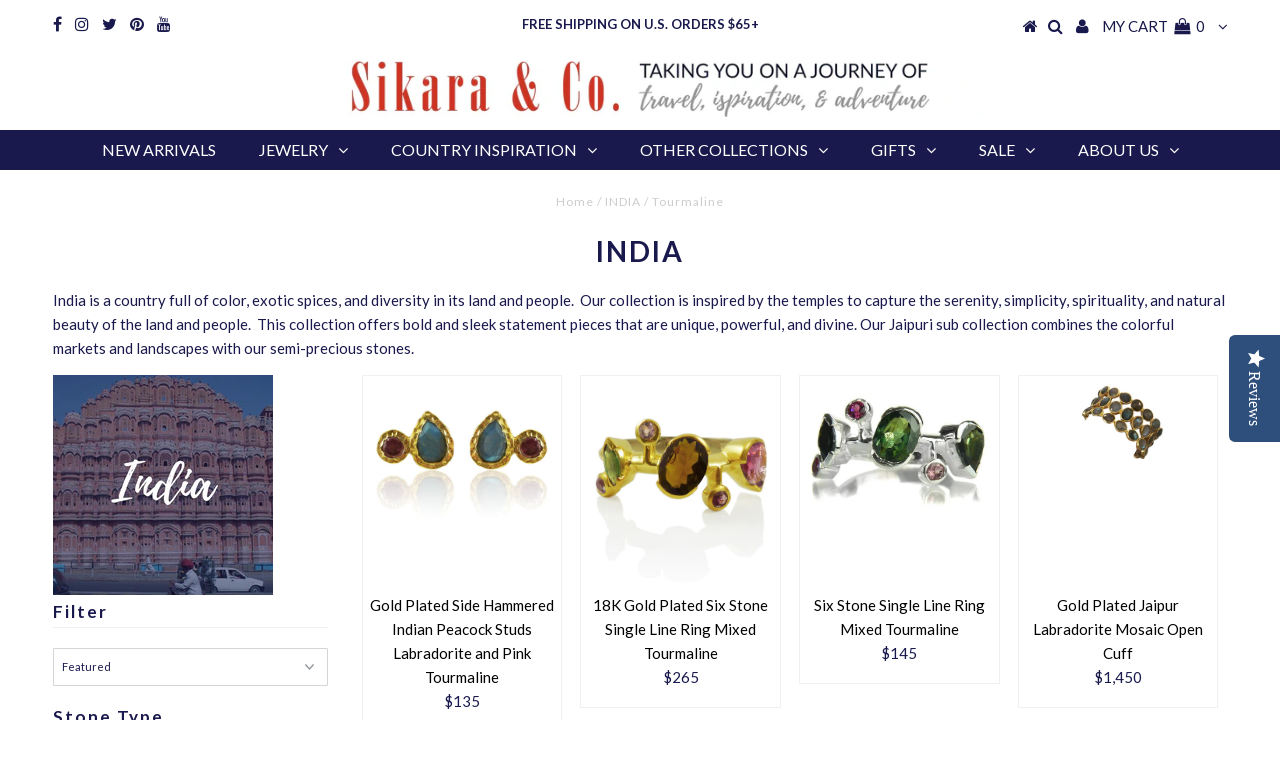

--- FILE ---
content_type: text/html; charset=utf-8
request_url: https://www.sikara.com/collections/india/tourmaline
body_size: 20845
content:
<!DOCTYPE html>
<!--[if lt IE 7 ]><html class="ie ie6" lang="en"> <![endif]-->
<!--[if IE 7 ]><html class="ie ie7" lang="en"> <![endif]-->
<!--[if IE 8 ]><html class="ie ie8" lang="en"> <![endif]-->
<!--[if (gte IE 9)|!(IE)]><!--><html lang="en"> <!--<![endif]-->
<head>
<script type="text/javascript" src="https://edge.personalizer.io/storefront/2.0.0/js/shopify/storefront.min.js?key=g8mph-n1jh7ruz0g9gb7pe-vgpie&shop=sikaraco.myshopify.com"></script>
<script>
window.LimeSpot = window.LimeSpot === undefined ? {} : LimeSpot;
LimeSpot.PageInfo = { Type: "Collection", ReferenceIdentifier: "360482185", Personalized: false };

LimeSpot.StoreInfo = { Theme: "Testament (Afterpay Edits)" };


LimeSpot.CartItems = [];
</script>






  <meta charset="utf-8" />
  

<meta property="og:type" content="website">
<meta property="og:title" content="INDIA">
<meta property="og:url" content="https://www.sikara.com/collections/india/tourmaline">

<meta property="og:description" content="India is a country full of color, exotic spices, and diversity in its land and people.  Our collection is inspired by the temples to capture the serenity, simplicity, spirituality, and natural beauty of the land and people.  This collection offers bold and sleek statement pieces that are unique, powerful, and divine. O">



<meta property="og:site_name" content="Sikara &amp; Co">



<meta name="twitter:card" content="summary">


<meta name="twitter:site" content="@sikarajewelry">


  
  <script type="text/javascript">
(function e(){var e=document.createElement("script");e.type="text/javascript",e.async=true,e.src="//staticw2.yotpo.com/2ZQXrb2HpEIe4CGpORVfjndp2trYCaXvsjZCw2RF/widget.js";var t=document.getElementsByTagName("script")[0];t.parentNode.insertBefore(e,t)})();
</script>
            
  <!-- Basic Page Needs
================================================== -->

  <title>
    INDIA &ndash; tagged "Tourmaline" &ndash; Sikara &amp; Co
  </title>
  
  <meta name="description" content="India is a country full of color, exotic spices, and diversity in its land and people.  Our collection is inspired by the temples to capture the serenity, simplicity, spirituality, and natural beauty of the land and people.  This collection offers bold and sleek statement pieces that are unique, powerful, and divine. O" />
  
  <link rel="canonical" href="https://www.sikara.com/collections/india/tourmaline" />

  <!-- CSS
================================================== -->

  
  











  <link href='//fonts.googleapis.com/css?family=Lato:300,400,700' rel='stylesheet' type='text/css'>
  


   


 


  


  


     


  








    


 


   


 


  


 


 


 


  <link href="//www.sikara.com/cdn/shop/t/9/assets/stylesheet.css?v=108049855598099791541767050607" rel="stylesheet" type="text/css" media="all" />
  <link href="//www.sikara.com/cdn/shop/t/9/assets/queries.css?v=34608368082970829381543971146" rel="stylesheet" type="text/css" media="all" />

  <!-- JS
================================================== -->

  <script type="text/javascript" src="//ajax.googleapis.com/ajax/libs/jquery/2.2.4/jquery.min.js"></script>

  <script src="//www.sikara.com/cdn/shop/t/9/assets/theme.js?v=136484863845136151591543971146" type="text/javascript"></script> 
  <script src="//www.sikara.com/cdn/shopifycloud/storefront/assets/themes_support/option_selection-b017cd28.js" type="text/javascript"></script> 
  <script src="//www.sikara.com/cdn/shop/t/9/assets/api.js?v=108513540937963795951543971134" type="text/javascript"></script>  

  

  <!--[if lt IE 9]>
<script src="//html5shim.googlecode.com/svn/trunk/html5.js"></script>
<![endif]-->

  <meta name="viewport" content="width=device-width, initial-scale=1, maximum-scale=1">
  
  
  <link rel="shortcut icon" href="//www.sikara.com/cdn/shop/files/Circle_Logo_5e00014a-2237-4535-acaa-d2b225169e2b_32x32.png?v=1613505865" type="image/png" />
  
  
  
  <script>window.performance && window.performance.mark && window.performance.mark('shopify.content_for_header.start');</script><meta name="google-site-verification" content="FQcIq7BhYqt_pFcIGYX5yOblTbDG3QP-rHJUkZCCg-c">
<meta name="facebook-domain-verification" content="gjw5jwol0h9sny8au57oq53ohi7pwt">
<meta name="facebook-domain-verification" content="fen1q1vxk64lh8shj7e0v9ae7m09j9">
<meta id="shopify-digital-wallet" name="shopify-digital-wallet" content="/17757995/digital_wallets/dialog">
<meta name="shopify-checkout-api-token" content="9b024a695e4dea8c27cadb8b57d2da0a">
<meta id="in-context-paypal-metadata" data-shop-id="17757995" data-venmo-supported="false" data-environment="production" data-locale="en_US" data-paypal-v4="true" data-currency="USD">
<link rel="alternate" type="application/atom+xml" title="Feed" href="/collections/india/tourmaline.atom" />
<link rel="alternate" type="application/json+oembed" href="https://www.sikara.com/collections/india/tourmaline.oembed">
<script async="async" src="/checkouts/internal/preloads.js?locale=en-US"></script>
<link rel="preconnect" href="https://shop.app" crossorigin="anonymous">
<script async="async" src="https://shop.app/checkouts/internal/preloads.js?locale=en-US&shop_id=17757995" crossorigin="anonymous"></script>
<script id="apple-pay-shop-capabilities" type="application/json">{"shopId":17757995,"countryCode":"US","currencyCode":"USD","merchantCapabilities":["supports3DS"],"merchantId":"gid:\/\/shopify\/Shop\/17757995","merchantName":"Sikara \u0026 Co","requiredBillingContactFields":["postalAddress","email","phone"],"requiredShippingContactFields":["postalAddress","email","phone"],"shippingType":"shipping","supportedNetworks":["visa","masterCard","amex","discover","elo","jcb"],"total":{"type":"pending","label":"Sikara \u0026 Co","amount":"1.00"},"shopifyPaymentsEnabled":true,"supportsSubscriptions":true}</script>
<script id="shopify-features" type="application/json">{"accessToken":"9b024a695e4dea8c27cadb8b57d2da0a","betas":["rich-media-storefront-analytics"],"domain":"www.sikara.com","predictiveSearch":true,"shopId":17757995,"locale":"en"}</script>
<script>var Shopify = Shopify || {};
Shopify.shop = "sikaraco.myshopify.com";
Shopify.locale = "en";
Shopify.currency = {"active":"USD","rate":"1.0"};
Shopify.country = "US";
Shopify.theme = {"name":"Testament (Afterpay Edits)","id":42951180369,"schema_name":"Testament","schema_version":"5","theme_store_id":623,"role":"main"};
Shopify.theme.handle = "null";
Shopify.theme.style = {"id":null,"handle":null};
Shopify.cdnHost = "www.sikara.com/cdn";
Shopify.routes = Shopify.routes || {};
Shopify.routes.root = "/";</script>
<script type="module">!function(o){(o.Shopify=o.Shopify||{}).modules=!0}(window);</script>
<script>!function(o){function n(){var o=[];function n(){o.push(Array.prototype.slice.apply(arguments))}return n.q=o,n}var t=o.Shopify=o.Shopify||{};t.loadFeatures=n(),t.autoloadFeatures=n()}(window);</script>
<script>
  window.ShopifyPay = window.ShopifyPay || {};
  window.ShopifyPay.apiHost = "shop.app\/pay";
  window.ShopifyPay.redirectState = null;
</script>
<script id="shop-js-analytics" type="application/json">{"pageType":"collection"}</script>
<script defer="defer" async type="module" src="//www.sikara.com/cdn/shopifycloud/shop-js/modules/v2/client.init-shop-cart-sync_BApSsMSl.en.esm.js"></script>
<script defer="defer" async type="module" src="//www.sikara.com/cdn/shopifycloud/shop-js/modules/v2/chunk.common_CBoos6YZ.esm.js"></script>
<script type="module">
  await import("//www.sikara.com/cdn/shopifycloud/shop-js/modules/v2/client.init-shop-cart-sync_BApSsMSl.en.esm.js");
await import("//www.sikara.com/cdn/shopifycloud/shop-js/modules/v2/chunk.common_CBoos6YZ.esm.js");

  window.Shopify.SignInWithShop?.initShopCartSync?.({"fedCMEnabled":true,"windoidEnabled":true});

</script>
<script>
  window.Shopify = window.Shopify || {};
  if (!window.Shopify.featureAssets) window.Shopify.featureAssets = {};
  window.Shopify.featureAssets['shop-js'] = {"shop-cart-sync":["modules/v2/client.shop-cart-sync_DJczDl9f.en.esm.js","modules/v2/chunk.common_CBoos6YZ.esm.js"],"init-fed-cm":["modules/v2/client.init-fed-cm_BzwGC0Wi.en.esm.js","modules/v2/chunk.common_CBoos6YZ.esm.js"],"init-windoid":["modules/v2/client.init-windoid_BS26ThXS.en.esm.js","modules/v2/chunk.common_CBoos6YZ.esm.js"],"init-shop-email-lookup-coordinator":["modules/v2/client.init-shop-email-lookup-coordinator_DFwWcvrS.en.esm.js","modules/v2/chunk.common_CBoos6YZ.esm.js"],"shop-cash-offers":["modules/v2/client.shop-cash-offers_DthCPNIO.en.esm.js","modules/v2/chunk.common_CBoos6YZ.esm.js","modules/v2/chunk.modal_Bu1hFZFC.esm.js"],"shop-button":["modules/v2/client.shop-button_D_JX508o.en.esm.js","modules/v2/chunk.common_CBoos6YZ.esm.js"],"shop-toast-manager":["modules/v2/client.shop-toast-manager_tEhgP2F9.en.esm.js","modules/v2/chunk.common_CBoos6YZ.esm.js"],"avatar":["modules/v2/client.avatar_BTnouDA3.en.esm.js"],"pay-button":["modules/v2/client.pay-button_BuNmcIr_.en.esm.js","modules/v2/chunk.common_CBoos6YZ.esm.js"],"init-shop-cart-sync":["modules/v2/client.init-shop-cart-sync_BApSsMSl.en.esm.js","modules/v2/chunk.common_CBoos6YZ.esm.js"],"shop-login-button":["modules/v2/client.shop-login-button_DwLgFT0K.en.esm.js","modules/v2/chunk.common_CBoos6YZ.esm.js","modules/v2/chunk.modal_Bu1hFZFC.esm.js"],"init-customer-accounts-sign-up":["modules/v2/client.init-customer-accounts-sign-up_TlVCiykN.en.esm.js","modules/v2/client.shop-login-button_DwLgFT0K.en.esm.js","modules/v2/chunk.common_CBoos6YZ.esm.js","modules/v2/chunk.modal_Bu1hFZFC.esm.js"],"init-shop-for-new-customer-accounts":["modules/v2/client.init-shop-for-new-customer-accounts_DrjXSI53.en.esm.js","modules/v2/client.shop-login-button_DwLgFT0K.en.esm.js","modules/v2/chunk.common_CBoos6YZ.esm.js","modules/v2/chunk.modal_Bu1hFZFC.esm.js"],"init-customer-accounts":["modules/v2/client.init-customer-accounts_C0Oh2ljF.en.esm.js","modules/v2/client.shop-login-button_DwLgFT0K.en.esm.js","modules/v2/chunk.common_CBoos6YZ.esm.js","modules/v2/chunk.modal_Bu1hFZFC.esm.js"],"shop-follow-button":["modules/v2/client.shop-follow-button_C5D3XtBb.en.esm.js","modules/v2/chunk.common_CBoos6YZ.esm.js","modules/v2/chunk.modal_Bu1hFZFC.esm.js"],"checkout-modal":["modules/v2/client.checkout-modal_8TC_1FUY.en.esm.js","modules/v2/chunk.common_CBoos6YZ.esm.js","modules/v2/chunk.modal_Bu1hFZFC.esm.js"],"lead-capture":["modules/v2/client.lead-capture_D-pmUjp9.en.esm.js","modules/v2/chunk.common_CBoos6YZ.esm.js","modules/v2/chunk.modal_Bu1hFZFC.esm.js"],"shop-login":["modules/v2/client.shop-login_BmtnoEUo.en.esm.js","modules/v2/chunk.common_CBoos6YZ.esm.js","modules/v2/chunk.modal_Bu1hFZFC.esm.js"],"payment-terms":["modules/v2/client.payment-terms_BHOWV7U_.en.esm.js","modules/v2/chunk.common_CBoos6YZ.esm.js","modules/v2/chunk.modal_Bu1hFZFC.esm.js"]};
</script>
<script>(function() {
  var isLoaded = false;
  function asyncLoad() {
    if (isLoaded) return;
    isLoaded = true;
    var urls = ["https:\/\/chimpstatic.com\/mcjs-connected\/js\/users\/4ff9630de8400405410a127ab\/b57ef45410937822659a408e2.js?shop=sikaraco.myshopify.com","https:\/\/chimpstatic.com\/mcjs-connected\/js\/users\/4ff9630de8400405410a127ab\/b57ef45410937822659a408e2.js?shop=sikaraco.myshopify.com","https:\/\/chimpstatic.com\/mcjs-connected\/js\/users\/4ff9630de8400405410a127ab\/b57ef45410937822659a408e2.js?shop=sikaraco.myshopify.com","https:\/\/chimpstatic.com\/mcjs-connected\/js\/users\/4ff9630de8400405410a127ab\/f6d1b23e920bbe3b72c4ff44c.js?shop=sikaraco.myshopify.com","https:\/\/edge.personalizer.io\/storefront\/2.0.0\/js\/shopify\/storefront.min.js?key=g8mph-n1jh7ruz0g9gb7pe-vgpie\u0026shop=sikaraco.myshopify.com","https:\/\/chimpstatic.com\/mcjs-connected\/js\/users\/4ff9630de8400405410a127ab\/d26c586a68c9429de5fc054e1.js?shop=sikaraco.myshopify.com","https:\/\/cdn.routeapp.io\/route-widget-shopify\/v2\/route-widget-shopify-stable-v2.min.js?shop=sikaraco.myshopify.com"];
    for (var i = 0; i < urls.length; i++) {
      var s = document.createElement('script');
      s.type = 'text/javascript';
      s.async = true;
      s.src = urls[i];
      var x = document.getElementsByTagName('script')[0];
      x.parentNode.insertBefore(s, x);
    }
  };
  if(window.attachEvent) {
    window.attachEvent('onload', asyncLoad);
  } else {
    window.addEventListener('load', asyncLoad, false);
  }
})();</script>
<script id="__st">var __st={"a":17757995,"offset":-21600,"reqid":"cf31caa9-d5c3-49a4-bcd6-175897a6510a-1768933532","pageurl":"www.sikara.com\/collections\/india\/tourmaline","u":"e3d774b375b7","p":"collection","rtyp":"collection","rid":360482185};</script>
<script>window.ShopifyPaypalV4VisibilityTracking = true;</script>
<script id="captcha-bootstrap">!function(){'use strict';const t='contact',e='account',n='new_comment',o=[[t,t],['blogs',n],['comments',n],[t,'customer']],c=[[e,'customer_login'],[e,'guest_login'],[e,'recover_customer_password'],[e,'create_customer']],r=t=>t.map((([t,e])=>`form[action*='/${t}']:not([data-nocaptcha='true']) input[name='form_type'][value='${e}']`)).join(','),a=t=>()=>t?[...document.querySelectorAll(t)].map((t=>t.form)):[];function s(){const t=[...o],e=r(t);return a(e)}const i='password',u='form_key',d=['recaptcha-v3-token','g-recaptcha-response','h-captcha-response',i],f=()=>{try{return window.sessionStorage}catch{return}},m='__shopify_v',_=t=>t.elements[u];function p(t,e,n=!1){try{const o=window.sessionStorage,c=JSON.parse(o.getItem(e)),{data:r}=function(t){const{data:e,action:n}=t;return t[m]||n?{data:e,action:n}:{data:t,action:n}}(c);for(const[e,n]of Object.entries(r))t.elements[e]&&(t.elements[e].value=n);n&&o.removeItem(e)}catch(o){console.error('form repopulation failed',{error:o})}}const l='form_type',E='cptcha';function T(t){t.dataset[E]=!0}const w=window,h=w.document,L='Shopify',v='ce_forms',y='captcha';let A=!1;((t,e)=>{const n=(g='f06e6c50-85a8-45c8-87d0-21a2b65856fe',I='https://cdn.shopify.com/shopifycloud/storefront-forms-hcaptcha/ce_storefront_forms_captcha_hcaptcha.v1.5.2.iife.js',D={infoText:'Protected by hCaptcha',privacyText:'Privacy',termsText:'Terms'},(t,e,n)=>{const o=w[L][v],c=o.bindForm;if(c)return c(t,g,e,D).then(n);var r;o.q.push([[t,g,e,D],n]),r=I,A||(h.body.append(Object.assign(h.createElement('script'),{id:'captcha-provider',async:!0,src:r})),A=!0)});var g,I,D;w[L]=w[L]||{},w[L][v]=w[L][v]||{},w[L][v].q=[],w[L][y]=w[L][y]||{},w[L][y].protect=function(t,e){n(t,void 0,e),T(t)},Object.freeze(w[L][y]),function(t,e,n,w,h,L){const[v,y,A,g]=function(t,e,n){const i=e?o:[],u=t?c:[],d=[...i,...u],f=r(d),m=r(i),_=r(d.filter((([t,e])=>n.includes(e))));return[a(f),a(m),a(_),s()]}(w,h,L),I=t=>{const e=t.target;return e instanceof HTMLFormElement?e:e&&e.form},D=t=>v().includes(t);t.addEventListener('submit',(t=>{const e=I(t);if(!e)return;const n=D(e)&&!e.dataset.hcaptchaBound&&!e.dataset.recaptchaBound,o=_(e),c=g().includes(e)&&(!o||!o.value);(n||c)&&t.preventDefault(),c&&!n&&(function(t){try{if(!f())return;!function(t){const e=f();if(!e)return;const n=_(t);if(!n)return;const o=n.value;o&&e.removeItem(o)}(t);const e=Array.from(Array(32),(()=>Math.random().toString(36)[2])).join('');!function(t,e){_(t)||t.append(Object.assign(document.createElement('input'),{type:'hidden',name:u})),t.elements[u].value=e}(t,e),function(t,e){const n=f();if(!n)return;const o=[...t.querySelectorAll(`input[type='${i}']`)].map((({name:t})=>t)),c=[...d,...o],r={};for(const[a,s]of new FormData(t).entries())c.includes(a)||(r[a]=s);n.setItem(e,JSON.stringify({[m]:1,action:t.action,data:r}))}(t,e)}catch(e){console.error('failed to persist form',e)}}(e),e.submit())}));const S=(t,e)=>{t&&!t.dataset[E]&&(n(t,e.some((e=>e===t))),T(t))};for(const o of['focusin','change'])t.addEventListener(o,(t=>{const e=I(t);D(e)&&S(e,y())}));const B=e.get('form_key'),M=e.get(l),P=B&&M;t.addEventListener('DOMContentLoaded',(()=>{const t=y();if(P)for(const e of t)e.elements[l].value===M&&p(e,B);[...new Set([...A(),...v().filter((t=>'true'===t.dataset.shopifyCaptcha))])].forEach((e=>S(e,t)))}))}(h,new URLSearchParams(w.location.search),n,t,e,['guest_login'])})(!0,!0)}();</script>
<script integrity="sha256-4kQ18oKyAcykRKYeNunJcIwy7WH5gtpwJnB7kiuLZ1E=" data-source-attribution="shopify.loadfeatures" defer="defer" src="//www.sikara.com/cdn/shopifycloud/storefront/assets/storefront/load_feature-a0a9edcb.js" crossorigin="anonymous"></script>
<script crossorigin="anonymous" defer="defer" src="//www.sikara.com/cdn/shopifycloud/storefront/assets/shopify_pay/storefront-65b4c6d7.js?v=20250812"></script>
<script data-source-attribution="shopify.dynamic_checkout.dynamic.init">var Shopify=Shopify||{};Shopify.PaymentButton=Shopify.PaymentButton||{isStorefrontPortableWallets:!0,init:function(){window.Shopify.PaymentButton.init=function(){};var t=document.createElement("script");t.src="https://www.sikara.com/cdn/shopifycloud/portable-wallets/latest/portable-wallets.en.js",t.type="module",document.head.appendChild(t)}};
</script>
<script data-source-attribution="shopify.dynamic_checkout.buyer_consent">
  function portableWalletsHideBuyerConsent(e){var t=document.getElementById("shopify-buyer-consent"),n=document.getElementById("shopify-subscription-policy-button");t&&n&&(t.classList.add("hidden"),t.setAttribute("aria-hidden","true"),n.removeEventListener("click",e))}function portableWalletsShowBuyerConsent(e){var t=document.getElementById("shopify-buyer-consent"),n=document.getElementById("shopify-subscription-policy-button");t&&n&&(t.classList.remove("hidden"),t.removeAttribute("aria-hidden"),n.addEventListener("click",e))}window.Shopify?.PaymentButton&&(window.Shopify.PaymentButton.hideBuyerConsent=portableWalletsHideBuyerConsent,window.Shopify.PaymentButton.showBuyerConsent=portableWalletsShowBuyerConsent);
</script>
<script data-source-attribution="shopify.dynamic_checkout.cart.bootstrap">document.addEventListener("DOMContentLoaded",(function(){function t(){return document.querySelector("shopify-accelerated-checkout-cart, shopify-accelerated-checkout")}if(t())Shopify.PaymentButton.init();else{new MutationObserver((function(e,n){t()&&(Shopify.PaymentButton.init(),n.disconnect())})).observe(document.body,{childList:!0,subtree:!0})}}));
</script>
<link id="shopify-accelerated-checkout-styles" rel="stylesheet" media="screen" href="https://www.sikara.com/cdn/shopifycloud/portable-wallets/latest/accelerated-checkout-backwards-compat.css" crossorigin="anonymous">
<style id="shopify-accelerated-checkout-cart">
        #shopify-buyer-consent {
  margin-top: 1em;
  display: inline-block;
  width: 100%;
}

#shopify-buyer-consent.hidden {
  display: none;
}

#shopify-subscription-policy-button {
  background: none;
  border: none;
  padding: 0;
  text-decoration: underline;
  font-size: inherit;
  cursor: pointer;
}

#shopify-subscription-policy-button::before {
  box-shadow: none;
}

      </style>

<script>window.performance && window.performance.mark && window.performance.mark('shopify.content_for_header.end');</script>
  <script type="text/javascript">
    new WOW().init();

  </script> 
  <link rel="next" href="/next"/>
  <link rel="prev" href="/prev"/>

  <meta name="google-site-verification" content="3eEiMYO5pRvOMp06k36OFdhmVl2zytVk_fsFohaMrTM" />
  
<meta property="og:image" content="https://cdn.shopify.com/s/files/1/1775/7995/collections/25.png?v=1500507360" />
<meta property="og:image:secure_url" content="https://cdn.shopify.com/s/files/1/1775/7995/collections/25.png?v=1500507360" />
<meta property="og:image:width" content="800" />
<meta property="og:image:height" content="800" />
<meta property="og:image:alt" content="INDIA" />
<link href="https://monorail-edge.shopifysvc.com" rel="dns-prefetch">
<script>(function(){if ("sendBeacon" in navigator && "performance" in window) {try {var session_token_from_headers = performance.getEntriesByType('navigation')[0].serverTiming.find(x => x.name == '_s').description;} catch {var session_token_from_headers = undefined;}var session_cookie_matches = document.cookie.match(/_shopify_s=([^;]*)/);var session_token_from_cookie = session_cookie_matches && session_cookie_matches.length === 2 ? session_cookie_matches[1] : "";var session_token = session_token_from_headers || session_token_from_cookie || "";function handle_abandonment_event(e) {var entries = performance.getEntries().filter(function(entry) {return /monorail-edge.shopifysvc.com/.test(entry.name);});if (!window.abandonment_tracked && entries.length === 0) {window.abandonment_tracked = true;var currentMs = Date.now();var navigation_start = performance.timing.navigationStart;var payload = {shop_id: 17757995,url: window.location.href,navigation_start,duration: currentMs - navigation_start,session_token,page_type: "collection"};window.navigator.sendBeacon("https://monorail-edge.shopifysvc.com/v1/produce", JSON.stringify({schema_id: "online_store_buyer_site_abandonment/1.1",payload: payload,metadata: {event_created_at_ms: currentMs,event_sent_at_ms: currentMs}}));}}window.addEventListener('pagehide', handle_abandonment_event);}}());</script>
<script id="web-pixels-manager-setup">(function e(e,d,r,n,o){if(void 0===o&&(o={}),!Boolean(null===(a=null===(i=window.Shopify)||void 0===i?void 0:i.analytics)||void 0===a?void 0:a.replayQueue)){var i,a;window.Shopify=window.Shopify||{};var t=window.Shopify;t.analytics=t.analytics||{};var s=t.analytics;s.replayQueue=[],s.publish=function(e,d,r){return s.replayQueue.push([e,d,r]),!0};try{self.performance.mark("wpm:start")}catch(e){}var l=function(){var e={modern:/Edge?\/(1{2}[4-9]|1[2-9]\d|[2-9]\d{2}|\d{4,})\.\d+(\.\d+|)|Firefox\/(1{2}[4-9]|1[2-9]\d|[2-9]\d{2}|\d{4,})\.\d+(\.\d+|)|Chrom(ium|e)\/(9{2}|\d{3,})\.\d+(\.\d+|)|(Maci|X1{2}).+ Version\/(15\.\d+|(1[6-9]|[2-9]\d|\d{3,})\.\d+)([,.]\d+|)( \(\w+\)|)( Mobile\/\w+|) Safari\/|Chrome.+OPR\/(9{2}|\d{3,})\.\d+\.\d+|(CPU[ +]OS|iPhone[ +]OS|CPU[ +]iPhone|CPU IPhone OS|CPU iPad OS)[ +]+(15[._]\d+|(1[6-9]|[2-9]\d|\d{3,})[._]\d+)([._]\d+|)|Android:?[ /-](13[3-9]|1[4-9]\d|[2-9]\d{2}|\d{4,})(\.\d+|)(\.\d+|)|Android.+Firefox\/(13[5-9]|1[4-9]\d|[2-9]\d{2}|\d{4,})\.\d+(\.\d+|)|Android.+Chrom(ium|e)\/(13[3-9]|1[4-9]\d|[2-9]\d{2}|\d{4,})\.\d+(\.\d+|)|SamsungBrowser\/([2-9]\d|\d{3,})\.\d+/,legacy:/Edge?\/(1[6-9]|[2-9]\d|\d{3,})\.\d+(\.\d+|)|Firefox\/(5[4-9]|[6-9]\d|\d{3,})\.\d+(\.\d+|)|Chrom(ium|e)\/(5[1-9]|[6-9]\d|\d{3,})\.\d+(\.\d+|)([\d.]+$|.*Safari\/(?![\d.]+ Edge\/[\d.]+$))|(Maci|X1{2}).+ Version\/(10\.\d+|(1[1-9]|[2-9]\d|\d{3,})\.\d+)([,.]\d+|)( \(\w+\)|)( Mobile\/\w+|) Safari\/|Chrome.+OPR\/(3[89]|[4-9]\d|\d{3,})\.\d+\.\d+|(CPU[ +]OS|iPhone[ +]OS|CPU[ +]iPhone|CPU IPhone OS|CPU iPad OS)[ +]+(10[._]\d+|(1[1-9]|[2-9]\d|\d{3,})[._]\d+)([._]\d+|)|Android:?[ /-](13[3-9]|1[4-9]\d|[2-9]\d{2}|\d{4,})(\.\d+|)(\.\d+|)|Mobile Safari.+OPR\/([89]\d|\d{3,})\.\d+\.\d+|Android.+Firefox\/(13[5-9]|1[4-9]\d|[2-9]\d{2}|\d{4,})\.\d+(\.\d+|)|Android.+Chrom(ium|e)\/(13[3-9]|1[4-9]\d|[2-9]\d{2}|\d{4,})\.\d+(\.\d+|)|Android.+(UC? ?Browser|UCWEB|U3)[ /]?(15\.([5-9]|\d{2,})|(1[6-9]|[2-9]\d|\d{3,})\.\d+)\.\d+|SamsungBrowser\/(5\.\d+|([6-9]|\d{2,})\.\d+)|Android.+MQ{2}Browser\/(14(\.(9|\d{2,})|)|(1[5-9]|[2-9]\d|\d{3,})(\.\d+|))(\.\d+|)|K[Aa][Ii]OS\/(3\.\d+|([4-9]|\d{2,})\.\d+)(\.\d+|)/},d=e.modern,r=e.legacy,n=navigator.userAgent;return n.match(d)?"modern":n.match(r)?"legacy":"unknown"}(),u="modern"===l?"modern":"legacy",c=(null!=n?n:{modern:"",legacy:""})[u],f=function(e){return[e.baseUrl,"/wpm","/b",e.hashVersion,"modern"===e.buildTarget?"m":"l",".js"].join("")}({baseUrl:d,hashVersion:r,buildTarget:u}),m=function(e){var d=e.version,r=e.bundleTarget,n=e.surface,o=e.pageUrl,i=e.monorailEndpoint;return{emit:function(e){var a=e.status,t=e.errorMsg,s=(new Date).getTime(),l=JSON.stringify({metadata:{event_sent_at_ms:s},events:[{schema_id:"web_pixels_manager_load/3.1",payload:{version:d,bundle_target:r,page_url:o,status:a,surface:n,error_msg:t},metadata:{event_created_at_ms:s}}]});if(!i)return console&&console.warn&&console.warn("[Web Pixels Manager] No Monorail endpoint provided, skipping logging."),!1;try{return self.navigator.sendBeacon.bind(self.navigator)(i,l)}catch(e){}var u=new XMLHttpRequest;try{return u.open("POST",i,!0),u.setRequestHeader("Content-Type","text/plain"),u.send(l),!0}catch(e){return console&&console.warn&&console.warn("[Web Pixels Manager] Got an unhandled error while logging to Monorail."),!1}}}}({version:r,bundleTarget:l,surface:e.surface,pageUrl:self.location.href,monorailEndpoint:e.monorailEndpoint});try{o.browserTarget=l,function(e){var d=e.src,r=e.async,n=void 0===r||r,o=e.onload,i=e.onerror,a=e.sri,t=e.scriptDataAttributes,s=void 0===t?{}:t,l=document.createElement("script"),u=document.querySelector("head"),c=document.querySelector("body");if(l.async=n,l.src=d,a&&(l.integrity=a,l.crossOrigin="anonymous"),s)for(var f in s)if(Object.prototype.hasOwnProperty.call(s,f))try{l.dataset[f]=s[f]}catch(e){}if(o&&l.addEventListener("load",o),i&&l.addEventListener("error",i),u)u.appendChild(l);else{if(!c)throw new Error("Did not find a head or body element to append the script");c.appendChild(l)}}({src:f,async:!0,onload:function(){if(!function(){var e,d;return Boolean(null===(d=null===(e=window.Shopify)||void 0===e?void 0:e.analytics)||void 0===d?void 0:d.initialized)}()){var d=window.webPixelsManager.init(e)||void 0;if(d){var r=window.Shopify.analytics;r.replayQueue.forEach((function(e){var r=e[0],n=e[1],o=e[2];d.publishCustomEvent(r,n,o)})),r.replayQueue=[],r.publish=d.publishCustomEvent,r.visitor=d.visitor,r.initialized=!0}}},onerror:function(){return m.emit({status:"failed",errorMsg:"".concat(f," has failed to load")})},sri:function(e){var d=/^sha384-[A-Za-z0-9+/=]+$/;return"string"==typeof e&&d.test(e)}(c)?c:"",scriptDataAttributes:o}),m.emit({status:"loading"})}catch(e){m.emit({status:"failed",errorMsg:(null==e?void 0:e.message)||"Unknown error"})}}})({shopId: 17757995,storefrontBaseUrl: "https://www.sikara.com",extensionsBaseUrl: "https://extensions.shopifycdn.com/cdn/shopifycloud/web-pixels-manager",monorailEndpoint: "https://monorail-edge.shopifysvc.com/unstable/produce_batch",surface: "storefront-renderer",enabledBetaFlags: ["2dca8a86"],webPixelsConfigList: [{"id":"1626898752","configuration":"{\"tagID\":\"2619632144840\"}","eventPayloadVersion":"v1","runtimeContext":"STRICT","scriptVersion":"18031546ee651571ed29edbe71a3550b","type":"APP","apiClientId":3009811,"privacyPurposes":["ANALYTICS","MARKETING","SALE_OF_DATA"],"dataSharingAdjustments":{"protectedCustomerApprovalScopes":["read_customer_address","read_customer_email","read_customer_name","read_customer_personal_data","read_customer_phone"]}},{"id":"1458372928","configuration":"{\"subscriberKey\":\"ynzkw-ezo1dq7ow0euk9ofb7k-zwht5\"}","eventPayloadVersion":"v1","runtimeContext":"STRICT","scriptVersion":"7f2756b79c173d049d70f9666ae55467","type":"APP","apiClientId":155369,"privacyPurposes":["ANALYTICS","PREFERENCES"],"dataSharingAdjustments":{"protectedCustomerApprovalScopes":["read_customer_address","read_customer_email","read_customer_name","read_customer_personal_data","read_customer_phone"]}},{"id":"741671232","configuration":"{\"config\":\"{\\\"pixel_id\\\":\\\"G-8DC8R01YR6\\\",\\\"target_country\\\":\\\"US\\\",\\\"gtag_events\\\":[{\\\"type\\\":\\\"begin_checkout\\\",\\\"action_label\\\":\\\"G-8DC8R01YR6\\\"},{\\\"type\\\":\\\"search\\\",\\\"action_label\\\":\\\"G-8DC8R01YR6\\\"},{\\\"type\\\":\\\"view_item\\\",\\\"action_label\\\":[\\\"G-8DC8R01YR6\\\",\\\"MC-8B3TX0F77S\\\"]},{\\\"type\\\":\\\"purchase\\\",\\\"action_label\\\":[\\\"G-8DC8R01YR6\\\",\\\"MC-8B3TX0F77S\\\"]},{\\\"type\\\":\\\"page_view\\\",\\\"action_label\\\":[\\\"G-8DC8R01YR6\\\",\\\"MC-8B3TX0F77S\\\"]},{\\\"type\\\":\\\"add_payment_info\\\",\\\"action_label\\\":\\\"G-8DC8R01YR6\\\"},{\\\"type\\\":\\\"add_to_cart\\\",\\\"action_label\\\":\\\"G-8DC8R01YR6\\\"}],\\\"enable_monitoring_mode\\\":false}\"}","eventPayloadVersion":"v1","runtimeContext":"OPEN","scriptVersion":"b2a88bafab3e21179ed38636efcd8a93","type":"APP","apiClientId":1780363,"privacyPurposes":[],"dataSharingAdjustments":{"protectedCustomerApprovalScopes":["read_customer_address","read_customer_email","read_customer_name","read_customer_personal_data","read_customer_phone"]}},{"id":"134381888","eventPayloadVersion":"v1","runtimeContext":"LAX","scriptVersion":"1","type":"CUSTOM","privacyPurposes":["MARKETING"],"name":"Meta pixel (migrated)"},{"id":"141918528","eventPayloadVersion":"v1","runtimeContext":"LAX","scriptVersion":"1","type":"CUSTOM","privacyPurposes":["ANALYTICS"],"name":"Google Analytics tag (migrated)"},{"id":"shopify-app-pixel","configuration":"{}","eventPayloadVersion":"v1","runtimeContext":"STRICT","scriptVersion":"0450","apiClientId":"shopify-pixel","type":"APP","privacyPurposes":["ANALYTICS","MARKETING"]},{"id":"shopify-custom-pixel","eventPayloadVersion":"v1","runtimeContext":"LAX","scriptVersion":"0450","apiClientId":"shopify-pixel","type":"CUSTOM","privacyPurposes":["ANALYTICS","MARKETING"]}],isMerchantRequest: false,initData: {"shop":{"name":"Sikara \u0026 Co","paymentSettings":{"currencyCode":"USD"},"myshopifyDomain":"sikaraco.myshopify.com","countryCode":"US","storefrontUrl":"https:\/\/www.sikara.com"},"customer":null,"cart":null,"checkout":null,"productVariants":[],"purchasingCompany":null},},"https://www.sikara.com/cdn","fcfee988w5aeb613cpc8e4bc33m6693e112",{"modern":"","legacy":""},{"shopId":"17757995","storefrontBaseUrl":"https:\/\/www.sikara.com","extensionBaseUrl":"https:\/\/extensions.shopifycdn.com\/cdn\/shopifycloud\/web-pixels-manager","surface":"storefront-renderer","enabledBetaFlags":"[\"2dca8a86\"]","isMerchantRequest":"false","hashVersion":"fcfee988w5aeb613cpc8e4bc33m6693e112","publish":"custom","events":"[[\"page_viewed\",{}],[\"collection_viewed\",{\"collection\":{\"id\":\"360482185\",\"title\":\"INDIA\",\"productVariants\":[{\"price\":{\"amount\":135.0,\"currencyCode\":\"USD\"},\"product\":{\"title\":\"Gold Plated Side Hammered Indian Peacock Studs Labradorite and Pink Tourmaline\",\"vendor\":\"DW\",\"id\":\"4508697231441\",\"untranslatedTitle\":\"Gold Plated Side Hammered Indian Peacock Studs Labradorite and Pink Tourmaline\",\"url\":\"\/products\/hammered-indian-peacock-studs-labradorite-and-pink-tourmaline\",\"type\":\"EARRINGS\"},\"id\":\"31891737968721\",\"image\":{\"src\":\"\/\/www.sikara.com\/cdn\/shop\/products\/0cac2c3efc091d95607db0a4da44adfb.jpg?v=1733922979\"},\"sku\":\"EINJDW-2302-V-LAB\/TM (Horizontal)\",\"title\":\"Default Title\",\"untranslatedTitle\":\"Default Title\"},{\"price\":{\"amount\":265.0,\"currencyCode\":\"USD\"},\"product\":{\"title\":\"18K Gold Plated Six Stone Single Line Ring Mixed Tourmaline\",\"vendor\":\"DW\",\"id\":\"4521732046929\",\"untranslatedTitle\":\"18K Gold Plated Six Stone Single Line Ring Mixed Tourmaline\",\"url\":\"\/products\/18k-gold-plated-six-stone-single-line-ring-mixed-tourmaline\",\"type\":\"RINGS\"},\"id\":\"31947293917265\",\"image\":{\"src\":\"\/\/www.sikara.com\/cdn\/shop\/products\/e31bf5dd0f783a41215392374e017d38.jpg?v=1697649921\"},\"sku\":\"RINJDW-302-MT-V-6\",\"title\":\"6\",\"untranslatedTitle\":\"6\"},{\"price\":{\"amount\":145.0,\"currencyCode\":\"USD\"},\"product\":{\"title\":\"Six Stone Single Line Ring Mixed Tourmaline\",\"vendor\":\"DW\",\"id\":\"10440827657\",\"untranslatedTitle\":\"Six Stone Single Line Ring Mixed Tourmaline\",\"url\":\"\/products\/six-stone-single-line-ring-mixed-tourmaline\",\"type\":\"RINGS\"},\"id\":\"45751853321\",\"image\":{\"src\":\"\/\/www.sikara.com\/cdn\/shop\/products\/617bdf1fa29b0b13aea6a431cb42ad70_beaa245b-691d-4de2-83bd-54b95f3a8cbc.jpg?v=1734722923\"},\"sku\":\"RINJDW-302-MT-5\",\"title\":\"5\",\"untranslatedTitle\":\"5\"},{\"price\":{\"amount\":1450.0,\"currencyCode\":\"USD\"},\"product\":{\"title\":\"Gold Plated Jaipur Labradorite Mosaic Open Cuff\",\"vendor\":\"AD\",\"id\":\"8314236174656\",\"untranslatedTitle\":\"Gold Plated Jaipur Labradorite Mosaic Open Cuff\",\"url\":\"\/products\/copy-of-gold-plated-cobblestone-open-cuff\",\"type\":\"BRACELETS\"},\"id\":\"45029673075008\",\"image\":{\"src\":\"\/\/www.sikara.com\/cdn\/shop\/files\/6CBA30BE-CA16-418E-8075-6E323A60E31B.png?v=1718010731\"},\"sku\":\"210000010600\",\"title\":\"Default Title\",\"untranslatedTitle\":\"Default Title\"},{\"price\":{\"amount\":2250.0,\"currencyCode\":\"USD\"},\"product\":{\"title\":\"Jaipuri Gold Plated Mixed Tourmaline Mosaic Open Cuff\",\"vendor\":\"AD\",\"id\":\"8314235060544\",\"untranslatedTitle\":\"Jaipuri Gold Plated Mixed Tourmaline Mosaic Open Cuff\",\"url\":\"\/products\/gold-plated-cobblestone-open-cuff\",\"type\":\"BRACELETS\"},\"id\":\"45029670289728\",\"image\":{\"src\":\"\/\/www.sikara.com\/cdn\/shop\/files\/Screenshot2025-02-10at11.26.06AM.png?v=1739208387\"},\"sku\":\"BINJAD-2338-MT\",\"title\":\"Default Title\",\"untranslatedTitle\":\"Default Title\"},{\"price\":{\"amount\":78.0,\"currencyCode\":\"USD\"},\"product\":{\"title\":\"Peacock Swirl Ring Pink Tourmaline\",\"vendor\":\"GA\",\"id\":\"4689857183825\",\"untranslatedTitle\":\"Peacock Swirl Ring Pink Tourmaline\",\"url\":\"\/products\/peacock-swirl-ring-pink-tourmaline\",\"type\":\"RINGS\"},\"id\":\"32611555049553\",\"image\":{\"src\":\"\/\/www.sikara.com\/cdn\/shop\/products\/c23c3632ec6bf0678f3a9d4c24b014c1.jpg?v=1603836408\"},\"sku\":\"RINJGA-2316-PT-8\",\"title\":\"8\",\"untranslatedTitle\":\"8\"},{\"price\":{\"amount\":450.0,\"currencyCode\":\"USD\"},\"product\":{\"title\":\"Italian Confetti Hoops – Mixed Tourmaline\",\"vendor\":\"AD\",\"id\":\"9571604070720\",\"untranslatedTitle\":\"Italian Confetti Hoops – Mixed Tourmaline\",\"url\":\"\/products\/copy-of-large-indian-gemstone-hoop-earrings-green-tourmaline\",\"type\":\"EARRINGS\"},\"id\":\"49606295552320\",\"image\":{\"src\":\"\/\/www.sikara.com\/cdn\/shop\/files\/Italian_Confetti_Hoops_Mixed_Tourmaline.png?v=1755141263\"},\"sku\":\"EITCAD-4271-Tourmaline\",\"title\":\"Default Title\",\"untranslatedTitle\":\"Default Title\"},{\"price\":{\"amount\":123.0,\"currencyCode\":\"USD\"},\"product\":{\"title\":\"9 Stone Cluster Pendant Mixed Tourmaline\",\"vendor\":\"VI\",\"id\":\"2978682110033\",\"untranslatedTitle\":\"9 Stone Cluster Pendant Mixed Tourmaline\",\"url\":\"\/products\/9-stone-cluster-pendant-mixed-tourmaline\",\"type\":\"PENDANTS\"},\"id\":\"23019087200337\",\"image\":{\"src\":\"\/\/www.sikara.com\/cdn\/shop\/products\/903df1e5259123a6ddcf9759746b4ede_bc4c729a-e25b-421f-8eba-6ecedac66264.jpg?v=1626888266\"},\"sku\":\"PINJVI-2287\",\"title\":\"Default\",\"untranslatedTitle\":\"Default\"},{\"price\":{\"amount\":145.0,\"currencyCode\":\"USD\"},\"product\":{\"title\":\"Gold Plated Hammered Vertical Indian Peacock Studs Tourmaline \u0026 Labradorite\",\"vendor\":\"DW\",\"id\":\"9881747358016\",\"untranslatedTitle\":\"Gold Plated Hammered Vertical Indian Peacock Studs Tourmaline \u0026 Labradorite\",\"url\":\"\/products\/copy-of-gold-plated-hammered-vertical-indian-peacock-studs-green-onyx-aqua-chalcedony\",\"type\":\"EARRINGS\"},\"id\":\"50942026285376\",\"image\":{\"src\":\"\/\/www.sikara.com\/cdn\/shop\/files\/aiolhsnozvylbfi5jwwr.png?v=1754311404\"},\"sku\":\"EINJDW-2302-V-TM\/LAB (Vertical)\",\"title\":\"Default Title\",\"untranslatedTitle\":\"Default Title\"},{\"price\":{\"amount\":795.0,\"currencyCode\":\"USD\"},\"product\":{\"title\":\"Jaipuri Crescent \u0026 Labradorite Diamond Drop Earrings\",\"vendor\":\"AD\",\"id\":\"9886023450944\",\"untranslatedTitle\":\"Jaipuri Crescent \u0026 Labradorite Diamond Drop Earrings\",\"url\":\"\/products\/copy-of-jaipuri-gem-garland-earrings\",\"type\":\"EARRINGS - India - Jaipuri - Vermeil\"},\"id\":\"50960715022656\",\"image\":{\"src\":\"\/\/www.sikara.com\/cdn\/shop\/files\/EINJAD-2368-V-LAB.png?v=1754883893\"},\"sku\":\"EINJAD-2368-V-LAB\/DIA\",\"title\":\"Default Title\",\"untranslatedTitle\":\"Default Title\"},{\"price\":{\"amount\":695.0,\"currencyCode\":\"USD\"},\"product\":{\"title\":\"18K Gold Plated Indonesian Coral Tourmaline Necklace\",\"vendor\":\"AD\",\"id\":\"9488463397184\",\"untranslatedTitle\":\"18K Gold Plated Indonesian Coral Tourmaline Necklace\",\"url\":\"\/products\/copy-of-18k-gold-plated-jaipuri-tourmaline-caterpillar-necklace\",\"type\":\"NECKLACES\"},\"id\":\"49387003674944\",\"image\":{\"src\":\"\/\/www.sikara.com\/cdn\/shop\/files\/kfths8c4nnm0bdpfzxpl.jpg?v=1722968902\"},\"sku\":\"NIDSUAD-7142-TM\",\"title\":\"Default Title\",\"untranslatedTitle\":\"Default Title\"},{\"price\":{\"amount\":395.0,\"currencyCode\":\"USD\"},\"product\":{\"title\":\"Jaipuri Gem Garland Earrings\",\"vendor\":\"AD\",\"id\":\"9803074961728\",\"untranslatedTitle\":\"Jaipuri Gem Garland Earrings\",\"url\":\"\/products\/copy-of-jaipuri-gem-garland-necklace\",\"type\":\"NECKLACES\"},\"id\":\"50628227596608\",\"image\":{\"src\":\"\/\/www.sikara.com\/cdn\/shop\/files\/Garland_Gemstone_Earring_Studs.png?v=1764123708\"},\"sku\":\"EINJAD-2368-MS\",\"title\":\"Default Title\",\"untranslatedTitle\":\"Default Title\"},{\"price\":{\"amount\":650.0,\"currencyCode\":\"USD\"},\"product\":{\"title\":\"Jaipur-Inspired Limited Edition 18K Gold-Plated Pink Tourmaline Hoop Earrings\",\"vendor\":\"AD\",\"id\":\"9578200072512\",\"untranslatedTitle\":\"Jaipur-Inspired Limited Edition 18K Gold-Plated Pink Tourmaline Hoop Earrings\",\"url\":\"\/products\/copy-of-large-indian-gemstone-hoop-earrings-pink-tourmaline\",\"type\":\"EARRINGS\"},\"id\":\"49633323155776\",\"image\":{\"src\":\"\/\/www.sikara.com\/cdn\/shop\/files\/74EC6AE8-7602-4615-86C6-F8FA036161F4.png?v=1739307540\"},\"sku\":\"EINJAD-2355-PTM\",\"title\":\"Default Title\",\"untranslatedTitle\":\"Default Title\"},{\"price\":{\"amount\":395.0,\"currencyCode\":\"USD\"},\"product\":{\"title\":\"Jaipuri Gem Garland Necklace\",\"vendor\":\"AD\",\"id\":\"9838980202816\",\"untranslatedTitle\":\"Jaipuri Gem Garland Necklace\",\"url\":\"\/products\/jaipuri-gem-garland-necklace\",\"type\":\"NECKLACES\"},\"id\":\"50799534866752\",\"image\":{\"src\":\"\/\/www.sikara.com\/cdn\/shop\/files\/GarlandNecklace.png?v=1755288366\"},\"sku\":\"NINJAD-2367-MS\",\"title\":\"Default Title\",\"untranslatedTitle\":\"Default Title\"}]}}]]"});</script><script>
  window.ShopifyAnalytics = window.ShopifyAnalytics || {};
  window.ShopifyAnalytics.meta = window.ShopifyAnalytics.meta || {};
  window.ShopifyAnalytics.meta.currency = 'USD';
  var meta = {"products":[{"id":4508697231441,"gid":"gid:\/\/shopify\/Product\/4508697231441","vendor":"DW","type":"EARRINGS","handle":"hammered-indian-peacock-studs-labradorite-and-pink-tourmaline","variants":[{"id":31891737968721,"price":13500,"name":"Gold Plated Side Hammered Indian Peacock Studs Labradorite and Pink Tourmaline","public_title":null,"sku":"EINJDW-2302-V-LAB\/TM (Horizontal)"}],"remote":false},{"id":4521732046929,"gid":"gid:\/\/shopify\/Product\/4521732046929","vendor":"DW","type":"RINGS","handle":"18k-gold-plated-six-stone-single-line-ring-mixed-tourmaline","variants":[{"id":31947293917265,"price":26500,"name":"18K Gold Plated Six Stone Single Line Ring Mixed Tourmaline - 6","public_title":"6","sku":"RINJDW-302-MT-V-6"},{"id":31947293950033,"price":26500,"name":"18K Gold Plated Six Stone Single Line Ring Mixed Tourmaline - 7.5","public_title":"7.5","sku":"RINJDW-302-MT-V-7.5"},{"id":31947293982801,"price":26500,"name":"18K Gold Plated Six Stone Single Line Ring Mixed Tourmaline - 8","public_title":"8","sku":"RINJDW-302-MT-V-8"},{"id":31947294015569,"price":26500,"name":"18K Gold Plated Six Stone Single Line Ring Mixed Tourmaline - 9","public_title":"9","sku":"RINJDW-302-MT-V-9"},{"id":40108286476369,"price":26500,"name":"18K Gold Plated Six Stone Single Line Ring Mixed Tourmaline - 5","public_title":"5","sku":"RINJDW-302-MT-V-5"},{"id":40108288704593,"price":26500,"name":"18K Gold Plated Six Stone Single Line Ring Mixed Tourmaline - 7","public_title":"7","sku":"RINJDW-302-MT-V-7"}],"remote":false},{"id":10440827657,"gid":"gid:\/\/shopify\/Product\/10440827657","vendor":"DW","type":"RINGS","handle":"six-stone-single-line-ring-mixed-tourmaline","variants":[{"id":45751853321,"price":14500,"name":"Six Stone Single Line Ring Mixed Tourmaline - 5","public_title":"5","sku":"RINJDW-302-MT-5"},{"id":45751853257,"price":14500,"name":"Six Stone Single Line Ring Mixed Tourmaline - 6","public_title":"6","sku":"RINJDW-302-MT-6"},{"id":45751853129,"price":14500,"name":"Six Stone Single Line Ring Mixed Tourmaline - 7.5","public_title":"7.5","sku":"RINJDW-302-MT-7.5"},{"id":2009443008521,"price":14500,"name":"Six Stone Single Line Ring Mixed Tourmaline - 8","public_title":"8","sku":"RINJDW-302-MT-8"},{"id":45751853193,"price":14500,"name":"Six Stone Single Line Ring Mixed Tourmaline - 9","public_title":"9","sku":"RINJDW-302-MT-9"},{"id":40108317933649,"price":14500,"name":"Six Stone Single Line Ring Mixed Tourmaline - 7","public_title":"7","sku":"RINJDW-302-MT-7"}],"remote":false},{"id":8314236174656,"gid":"gid:\/\/shopify\/Product\/8314236174656","vendor":"AD","type":"BRACELETS","handle":"copy-of-gold-plated-cobblestone-open-cuff","variants":[{"id":45029673075008,"price":145000,"name":"Gold Plated Jaipur Labradorite Mosaic Open Cuff","public_title":null,"sku":"210000010600"}],"remote":false},{"id":8314235060544,"gid":"gid:\/\/shopify\/Product\/8314235060544","vendor":"AD","type":"BRACELETS","handle":"gold-plated-cobblestone-open-cuff","variants":[{"id":45029670289728,"price":225000,"name":"Jaipuri Gold Plated Mixed Tourmaline Mosaic Open Cuff","public_title":null,"sku":"BINJAD-2338-MT"}],"remote":false},{"id":4689857183825,"gid":"gid:\/\/shopify\/Product\/4689857183825","vendor":"GA","type":"RINGS","handle":"peacock-swirl-ring-pink-tourmaline","variants":[{"id":32611555049553,"price":7800,"name":"Peacock Swirl Ring Pink Tourmaline - 8","public_title":"8","sku":"RINJGA-2316-PT-8"}],"remote":false},{"id":9571604070720,"gid":"gid:\/\/shopify\/Product\/9571604070720","vendor":"AD","type":"EARRINGS","handle":"copy-of-large-indian-gemstone-hoop-earrings-green-tourmaline","variants":[{"id":49606295552320,"price":45000,"name":"Italian Confetti Hoops – Mixed Tourmaline","public_title":null,"sku":"EITCAD-4271-Tourmaline"}],"remote":false},{"id":2978682110033,"gid":"gid:\/\/shopify\/Product\/2978682110033","vendor":"VI","type":"PENDANTS","handle":"9-stone-cluster-pendant-mixed-tourmaline","variants":[{"id":23019087200337,"price":12300,"name":"9 Stone Cluster Pendant Mixed Tourmaline","public_title":null,"sku":"PINJVI-2287"}],"remote":false},{"id":9881747358016,"gid":"gid:\/\/shopify\/Product\/9881747358016","vendor":"DW","type":"EARRINGS","handle":"copy-of-gold-plated-hammered-vertical-indian-peacock-studs-green-onyx-aqua-chalcedony","variants":[{"id":50942026285376,"price":14500,"name":"Gold Plated Hammered Vertical Indian Peacock Studs Tourmaline \u0026 Labradorite","public_title":null,"sku":"EINJDW-2302-V-TM\/LAB (Vertical)"}],"remote":false},{"id":9886023450944,"gid":"gid:\/\/shopify\/Product\/9886023450944","vendor":"AD","type":"EARRINGS - India - Jaipuri - Vermeil","handle":"copy-of-jaipuri-gem-garland-earrings","variants":[{"id":50960715022656,"price":79500,"name":"Jaipuri Crescent \u0026 Labradorite Diamond Drop Earrings","public_title":null,"sku":"EINJAD-2368-V-LAB\/DIA"}],"remote":false},{"id":9488463397184,"gid":"gid:\/\/shopify\/Product\/9488463397184","vendor":"AD","type":"NECKLACES","handle":"copy-of-18k-gold-plated-jaipuri-tourmaline-caterpillar-necklace","variants":[{"id":49387003674944,"price":69500,"name":"18K Gold Plated Indonesian Coral Tourmaline Necklace","public_title":null,"sku":"NIDSUAD-7142-TM"}],"remote":false},{"id":9803074961728,"gid":"gid:\/\/shopify\/Product\/9803074961728","vendor":"AD","type":"NECKLACES","handle":"copy-of-jaipuri-gem-garland-necklace","variants":[{"id":50628227596608,"price":39500,"name":"Jaipuri Gem Garland Earrings","public_title":null,"sku":"EINJAD-2368-MS"}],"remote":false},{"id":9578200072512,"gid":"gid:\/\/shopify\/Product\/9578200072512","vendor":"AD","type":"EARRINGS","handle":"copy-of-large-indian-gemstone-hoop-earrings-pink-tourmaline","variants":[{"id":49633323155776,"price":65000,"name":"Jaipur-Inspired Limited Edition 18K Gold-Plated Pink Tourmaline Hoop Earrings","public_title":null,"sku":"EINJAD-2355-PTM"}],"remote":false},{"id":9838980202816,"gid":"gid:\/\/shopify\/Product\/9838980202816","vendor":"AD","type":"NECKLACES","handle":"jaipuri-gem-garland-necklace","variants":[{"id":50799534866752,"price":39500,"name":"Jaipuri Gem Garland Necklace","public_title":null,"sku":"NINJAD-2367-MS"}],"remote":false}],"page":{"pageType":"collection","resourceType":"collection","resourceId":360482185,"requestId":"cf31caa9-d5c3-49a4-bcd6-175897a6510a-1768933532"}};
  for (var attr in meta) {
    window.ShopifyAnalytics.meta[attr] = meta[attr];
  }
</script>
<script class="analytics">
  (function () {
    var customDocumentWrite = function(content) {
      var jquery = null;

      if (window.jQuery) {
        jquery = window.jQuery;
      } else if (window.Checkout && window.Checkout.$) {
        jquery = window.Checkout.$;
      }

      if (jquery) {
        jquery('body').append(content);
      }
    };

    var hasLoggedConversion = function(token) {
      if (token) {
        return document.cookie.indexOf('loggedConversion=' + token) !== -1;
      }
      return false;
    }

    var setCookieIfConversion = function(token) {
      if (token) {
        var twoMonthsFromNow = new Date(Date.now());
        twoMonthsFromNow.setMonth(twoMonthsFromNow.getMonth() + 2);

        document.cookie = 'loggedConversion=' + token + '; expires=' + twoMonthsFromNow;
      }
    }

    var trekkie = window.ShopifyAnalytics.lib = window.trekkie = window.trekkie || [];
    if (trekkie.integrations) {
      return;
    }
    trekkie.methods = [
      'identify',
      'page',
      'ready',
      'track',
      'trackForm',
      'trackLink'
    ];
    trekkie.factory = function(method) {
      return function() {
        var args = Array.prototype.slice.call(arguments);
        args.unshift(method);
        trekkie.push(args);
        return trekkie;
      };
    };
    for (var i = 0; i < trekkie.methods.length; i++) {
      var key = trekkie.methods[i];
      trekkie[key] = trekkie.factory(key);
    }
    trekkie.load = function(config) {
      trekkie.config = config || {};
      trekkie.config.initialDocumentCookie = document.cookie;
      var first = document.getElementsByTagName('script')[0];
      var script = document.createElement('script');
      script.type = 'text/javascript';
      script.onerror = function(e) {
        var scriptFallback = document.createElement('script');
        scriptFallback.type = 'text/javascript';
        scriptFallback.onerror = function(error) {
                var Monorail = {
      produce: function produce(monorailDomain, schemaId, payload) {
        var currentMs = new Date().getTime();
        var event = {
          schema_id: schemaId,
          payload: payload,
          metadata: {
            event_created_at_ms: currentMs,
            event_sent_at_ms: currentMs
          }
        };
        return Monorail.sendRequest("https://" + monorailDomain + "/v1/produce", JSON.stringify(event));
      },
      sendRequest: function sendRequest(endpointUrl, payload) {
        // Try the sendBeacon API
        if (window && window.navigator && typeof window.navigator.sendBeacon === 'function' && typeof window.Blob === 'function' && !Monorail.isIos12()) {
          var blobData = new window.Blob([payload], {
            type: 'text/plain'
          });

          if (window.navigator.sendBeacon(endpointUrl, blobData)) {
            return true;
          } // sendBeacon was not successful

        } // XHR beacon

        var xhr = new XMLHttpRequest();

        try {
          xhr.open('POST', endpointUrl);
          xhr.setRequestHeader('Content-Type', 'text/plain');
          xhr.send(payload);
        } catch (e) {
          console.log(e);
        }

        return false;
      },
      isIos12: function isIos12() {
        return window.navigator.userAgent.lastIndexOf('iPhone; CPU iPhone OS 12_') !== -1 || window.navigator.userAgent.lastIndexOf('iPad; CPU OS 12_') !== -1;
      }
    };
    Monorail.produce('monorail-edge.shopifysvc.com',
      'trekkie_storefront_load_errors/1.1',
      {shop_id: 17757995,
      theme_id: 42951180369,
      app_name: "storefront",
      context_url: window.location.href,
      source_url: "//www.sikara.com/cdn/s/trekkie.storefront.cd680fe47e6c39ca5d5df5f0a32d569bc48c0f27.min.js"});

        };
        scriptFallback.async = true;
        scriptFallback.src = '//www.sikara.com/cdn/s/trekkie.storefront.cd680fe47e6c39ca5d5df5f0a32d569bc48c0f27.min.js';
        first.parentNode.insertBefore(scriptFallback, first);
      };
      script.async = true;
      script.src = '//www.sikara.com/cdn/s/trekkie.storefront.cd680fe47e6c39ca5d5df5f0a32d569bc48c0f27.min.js';
      first.parentNode.insertBefore(script, first);
    };
    trekkie.load(
      {"Trekkie":{"appName":"storefront","development":false,"defaultAttributes":{"shopId":17757995,"isMerchantRequest":null,"themeId":42951180369,"themeCityHash":"18217525540531365955","contentLanguage":"en","currency":"USD","eventMetadataId":"d181f879-b7df-4fed-a271-b1f59811b812"},"isServerSideCookieWritingEnabled":true,"monorailRegion":"shop_domain","enabledBetaFlags":["65f19447"]},"Session Attribution":{},"S2S":{"facebookCapiEnabled":false,"source":"trekkie-storefront-renderer","apiClientId":580111}}
    );

    var loaded = false;
    trekkie.ready(function() {
      if (loaded) return;
      loaded = true;

      window.ShopifyAnalytics.lib = window.trekkie;

      var originalDocumentWrite = document.write;
      document.write = customDocumentWrite;
      try { window.ShopifyAnalytics.merchantGoogleAnalytics.call(this); } catch(error) {};
      document.write = originalDocumentWrite;

      window.ShopifyAnalytics.lib.page(null,{"pageType":"collection","resourceType":"collection","resourceId":360482185,"requestId":"cf31caa9-d5c3-49a4-bcd6-175897a6510a-1768933532","shopifyEmitted":true});

      var match = window.location.pathname.match(/checkouts\/(.+)\/(thank_you|post_purchase)/)
      var token = match? match[1]: undefined;
      if (!hasLoggedConversion(token)) {
        setCookieIfConversion(token);
        window.ShopifyAnalytics.lib.track("Viewed Product Category",{"currency":"USD","category":"Collection: india","collectionName":"india","collectionId":360482185,"nonInteraction":true},undefined,undefined,{"shopifyEmitted":true});
      }
    });


        var eventsListenerScript = document.createElement('script');
        eventsListenerScript.async = true;
        eventsListenerScript.src = "//www.sikara.com/cdn/shopifycloud/storefront/assets/shop_events_listener-3da45d37.js";
        document.getElementsByTagName('head')[0].appendChild(eventsListenerScript);

})();</script>
  <script>
  if (!window.ga || (window.ga && typeof window.ga !== 'function')) {
    window.ga = function ga() {
      (window.ga.q = window.ga.q || []).push(arguments);
      if (window.Shopify && window.Shopify.analytics && typeof window.Shopify.analytics.publish === 'function') {
        window.Shopify.analytics.publish("ga_stub_called", {}, {sendTo: "google_osp_migration"});
      }
      console.error("Shopify's Google Analytics stub called with:", Array.from(arguments), "\nSee https://help.shopify.com/manual/promoting-marketing/pixels/pixel-migration#google for more information.");
    };
    if (window.Shopify && window.Shopify.analytics && typeof window.Shopify.analytics.publish === 'function') {
      window.Shopify.analytics.publish("ga_stub_initialized", {}, {sendTo: "google_osp_migration"});
    }
  }
</script>
<script
  defer
  src="https://www.sikara.com/cdn/shopifycloud/perf-kit/shopify-perf-kit-3.0.4.min.js"
  data-application="storefront-renderer"
  data-shop-id="17757995"
  data-render-region="gcp-us-central1"
  data-page-type="collection"
  data-theme-instance-id="42951180369"
  data-theme-name="Testament"
  data-theme-version="5"
  data-monorail-region="shop_domain"
  data-resource-timing-sampling-rate="10"
  data-shs="true"
  data-shs-beacon="true"
  data-shs-export-with-fetch="true"
  data-shs-logs-sample-rate="1"
  data-shs-beacon-endpoint="https://www.sikara.com/api/collect"
></script>
</head>
<body class="gridlock collection">
  <div class="page-wrap">
    <div id="shopify-section-header" class="shopify-section"><div class="header-section" data-section-id="header" data-section-type="header-section">
<div id="dl-menu" class="dl-menuwrapper">
  <button class="dl-trigger"><i class="fa fa-bars" aria-hidden="true"></i></button>
  <ul class="dl-menu">
    
          
      <li >
        <a href="/collections/new-arrivals" title="">New Arrivals</a>
        
        
      </li>
      
      
          
      <li >
        <a href="/collections" title="">Jewelry</a>
        
               
        <ul class="dl-submenu">
          
          <li><a href="/collections/bracelets">Bracelets</a>

            
            

          </li>
          
          <li><a href="/collections/cufflinks">Cufflinks</a>

            
            

          </li>
          
          <li><a href="/collections/earrings">Earrings</a>

            
            

          </li>
          
          <li><a href="/collections/necklaces">Necklaces</a>

            
            

          </li>
          
          <li><a href="/collections/pendants">Pendants</a>

            
            

          </li>
          
          <li><a href="/collections/rings">Rings</a>

            
            

          </li>
          
          <li><a href="/collections/chains">Chains</a>

            
            

          </li>
          
          <li><a href="/collections/fine-jewelry">Fine Jewelry</a>

            
            

          </li>
          
        </ul>
        
      </li>
      
      
          
      <li >
        <a href="/collections" title="">Country Inspiration</a>
        
               
        <ul class="dl-submenu">
          
          <li><a href="/collections/brazil">Brazil</a>

            
            

          </li>
          
          <li><a href="/collections/egypt">Egypt</a>

            
            

          </li>
          
          <li><a href="/collections/germany">Germany</a>

            
            

          </li>
          
          <li><a href="/collections/iceland">Iceland</a>

            
            

          </li>
          
          <li><a href="/collections/india">India</a>

            
            

          </li>
          
          <li><a href="/collections/indonesia">Indonesia</a>

            
            

          </li>
          
          <li><a href="/collections/israel">Israel</a>

            
            

          </li>
          
          <li><a href="/collections/italy">Italy</a>

            
            

          </li>
          
          <li><a href="/collections/mexico">Mexico</a>

            
            

          </li>
          
          <li><a href="/collections/south-africa">South Africa</a>

            
            

          </li>
          
          <li><a href="/collections/spain">Spain</a>

            
            

          </li>
          
        </ul>
        
      </li>
      
      
          
      <li >
        <a href="/collections" title="">Other Collections</a>
        
               
        <ul class="dl-submenu">
          
          <li><a href="/collections/best-sellers">Best Sellers</a>

            
            

          </li>
          
          <li><a href="/collections/limited-edition">Limited Edition</a>

            
            

          </li>
          
          <li><a href="/collections/classics">Classic Sikara</a>

            
            

          </li>
          
          <li><a href="/collections/mousumis-favorites">Mousumi's Favorites</a>

            
            

          </li>
          
          <li><a href="/collections/chakra-and-wellness">Chakra and Wellness</a>

            
            

          </li>
          
          <li><a href="/collections/bridal">Bridal</a>

            
            

          </li>
          
          <li><a href="/collections/photography">Photography</a>

            
            

          </li>
          
          <li><a href="/collections/travel-accessories">Travel Accessories</a>

            
            

          </li>
          
          <li><a href="/collections/under-100">Under $100</a>

            
            

          </li>
          
          <li><a href="/collections/jewelry-storage">Jewelry Storage</a>

            
            

          </li>
          
        </ul>
        
      </li>
      
      
          
      <li >
        <a href="/collections" title="">Gifts</a>
        
               
        <ul class="dl-submenu">
          
          <li><a href="/products/gift-card">Gift Cards</a>

            
            

          </li>
          
          <li><a href="/collections/greeting-cards-1">Greeting Cards</a>

            
            

          </li>
          
          <li><a href="/collections/best-selling-gifts">Best Selling Gifts</a>

            
            

          </li>
          
          <li><a href="/collections/childrens-gifts">Children's Gifts</a>

            
            

          </li>
          
          <li><a href="/collections/gift-sets">Gift Sets</a>

            
            

          </li>
          
          <li><a href="/collections/graduation">Graduation</a>

            
            

          </li>
          
          <li><a href="/collections/mens-gifts">Men's Gifts</a>

            
            

          </li>
          
          <li><a href="/collections/one-of-a-kind">One of a Kind</a>

            
            

          </li>
          
        </ul>
        
      </li>
      
      
          
      <li >
        <a href="/collections/sale" title="">Sale</a>
        
               
        <ul class="dl-submenu">
          
          <li><a href="/collections/all-sale">All Sale</a>

            
            

          </li>
          
          <li><a href="/collections/sale-bracelets">Sale Bracelets</a>

            
            

          </li>
          
          <li><a href="/collections/sale-cufflinks">Sale Cufflinks</a>

            
            

          </li>
          
          <li><a href="/collections/sale-earrings">Sale Earrings</a>

            
            

          </li>
          
          <li><a href="/collections/sale-necklaces">Sale Necklaces</a>

            
            

          </li>
          
          <li><a href="/collections/sale-pendants">Sale Pendants</a>

            
            

          </li>
          
          <li><a href="/collections/sale-rings">Sale Rings</a>

            
            

          </li>
          
          <li><a href="/collections/sale-under-50">Sale Under $50</a>

            
            

          </li>
          
          <li><a href="/collections/sale-under-100">Sale Under $100</a>

            
            

          </li>
          
        </ul>
        
      </li>
      
      
          
      <li >
        <a href="/pages/about-us" title="">About Us</a>
        
               
        <ul class="dl-submenu">
          
          <li><a href="/pages/our-founders-story-meet-mousumi">Our Founder's Story</a>

            
            

          </li>
          
          <li><a href="/pages/about-us">Our Mission</a>

            
            

          </li>
          
          <li><a href="/pages/philanthropy">Philanthrophy</a>

            
            

          </li>
          
          <li><a href="/pages/look-book">Our Look Book</a>

            
            

          </li>
          
          <li><a href="/pages/faqs">FAQs</a>

            
            

          </li>
          
        </ul>
        
      </li>
      
      
    </ul>
  </div><!-- /dl-menuwrapper -->   

<header>
  <div class="row">
    <ul id="social-icons" class="desktop-4 tablet-6 mobile-3">
          <li><a href="https://www.facebook.com/SikaraJewelry/" target="_blank"><i class="fa fa-facebook fa-2x" aria-hidden="true"></i></a></li>
          <li><a href="//instagram.com/sikarajewelry" target="_blank"><i class="fa fa-instagram fa-2x" aria-hidden="true"></i></a></li>      
          <li><a href="https://twitter.com/sikarajewelry" target="_blank"><i class="fa fa-twitter fa-2x" aria-hidden="true"></i></a></li>
          <li><a href="https://www.pinterest.com/sikarajewelry/" target="_blank"><i class="fa fa-pinterest fa-2x" aria-hidden="true"></i></a></li>
          
          <li><a href="https://www.youtube.com/channel/UCcWIfHkKfGwGIZoWpAXqovw" target="_blank"><i class="fa fa-youtube fa-2x" aria-hidden="true"></i></a></li>
          
          
          
    </ul>
    
    <div id="hello" class="desktop-4 tablet-6 mobile-3">
      <p><strong>FREE SHIPPING ON U.S. ORDERS $65+</strong></p>
    </div>
            
    <ul id="cart" class="desktop-4  tablet-6 mobile-3">
      <li><a href="https://www.sikara.com"><i class="fa fa-home fa-2x" aria-hidden="true"></i></a>
      <li class="seeks"><a id="inline" href="#search_popup" class="open_popup"><i class="fa fa-search fa-2x" aria-hidden="true"></i></a></li>
      <li class="seeks-mobile"><a href="/search"><i class="fa fa-search fa-2x" aria-hidden="true"></i></a></li>
      
      
      <li class="cust"><a href="/account/login"><i class="fa fa-user fa-2x" aria-hidden="true"></i></a></li>
      
      
      
      <li class="cart-overview"><a href="/cart">MY CART&nbsp; <i class="fa fa-shopping-bag fa-2x" aria-hidden="true"></i>&nbsp; <span id="item_count">0</span></a>
        <div id="crt">
          
<p class="empty-cart">
Your cart is currently empty.
</p>

          
        </div>
      </li>         
    </ul>        
  </div>   
</header>
<div class="header-wrapper">
  <div class="row">
    <div id="logo" class="desktop-12 tablet-6 mobile-3">       
      
<a href="/">
        <img src="//www.sikara.com/cdn/shop/files/bar_logo_800x.jpg?v=1613791073" alt="Sikara &amp; Co" itemprop="logo">        
      </a>
               
    </div> 
  </div>
  <div class="clear"></div>
  <nav>
    <ul id="main-nav" role="navigation"  class="row"> 
      
      
 


<li><a href="/collections/new-arrivals" title="">New Arrivals</a></li>

      
      
 


<li class="dropdown"><a href="/collections" title="">Jewelry</a>  
  <ul class="submenu">
    
    
    
    <li><a href="/collections/bracelets">Bracelets</a></li>    
    

    
    
    
    <li><a href="/collections/cufflinks">Cufflinks</a></li>    
    

    
    
    
    <li><a href="/collections/earrings">Earrings</a></li>    
    

    
    
    
    <li><a href="/collections/necklaces">Necklaces</a></li>    
    

    
    
    
    <li><a href="/collections/pendants">Pendants</a></li>    
    

    
    
    
    <li><a href="/collections/rings">Rings</a></li>    
    

    
    
    
    <li><a href="/collections/chains">Chains</a></li>    
    

    
    
    
    <li><a href="/collections/fine-jewelry">Fine Jewelry</a></li>    
    

    
  </ul>
</li>

      
      
 


<li class="dropdown"><a href="/collections" title="">Country Inspiration</a>  
  <ul class="submenu">
    
    
    
    <li><a href="/collections/brazil">Brazil</a></li>    
    

    
    
    
    <li><a href="/collections/egypt">Egypt</a></li>    
    

    
    
    
    <li><a href="/collections/germany">Germany</a></li>    
    

    
    
    
    <li><a href="/collections/iceland">Iceland</a></li>    
    

    
    
    
    <li><a href="/collections/india">India</a></li>    
    

    
    
    
    <li><a href="/collections/indonesia">Indonesia</a></li>    
    

    
    
    
    <li><a href="/collections/israel">Israel</a></li>    
    

    
    
    
    <li><a href="/collections/italy">Italy</a></li>    
    

    
    
    
    <li><a href="/collections/mexico">Mexico</a></li>    
    

    
    
    
    <li><a href="/collections/south-africa">South Africa</a></li>    
    

    
    
    
    <li><a href="/collections/spain">Spain</a></li>    
    

    
  </ul>
</li>

      
      
 


<li class="dropdown"><a href="/collections" title="">Other Collections</a>  
  <ul class="submenu">
    
    
    
    <li><a href="/collections/best-sellers">Best Sellers</a></li>    
    

    
    
    
    <li><a href="/collections/limited-edition">Limited Edition</a></li>    
    

    
    
    
    <li><a href="/collections/classics">Classic Sikara</a></li>    
    

    
    
    
    <li><a href="/collections/mousumis-favorites">Mousumi's Favorites</a></li>    
    

    
    
    
    <li><a href="/collections/chakra-and-wellness">Chakra and Wellness</a></li>    
    

    
    
    
    <li><a href="/collections/bridal">Bridal</a></li>    
    

    
    
    
    <li><a href="/collections/photography">Photography</a></li>    
    

    
    
    
    <li><a href="/collections/travel-accessories">Travel Accessories</a></li>    
    

    
    
    
    <li><a href="/collections/under-100">Under $100</a></li>    
    

    
    
    
    <li><a href="/collections/jewelry-storage">Jewelry Storage</a></li>    
    

    
  </ul>
</li>

      
      
 


<li class="dropdown"><a href="/collections" title="">Gifts</a>  
  <ul class="submenu">
    
    
    
    <li><a href="/products/gift-card">Gift Cards</a></li>    
    

    
    
    
    <li><a href="/collections/greeting-cards-1">Greeting Cards</a></li>    
    

    
    
    
    <li><a href="/collections/best-selling-gifts">Best Selling Gifts</a></li>    
    

    
    
    
    <li><a href="/collections/childrens-gifts">Children's Gifts</a></li>    
    

    
    
    
    <li><a href="/collections/gift-sets">Gift Sets</a></li>    
    

    
    
    
    <li><a href="/collections/graduation">Graduation</a></li>    
    

    
    
    
    <li><a href="/collections/mens-gifts">Men's Gifts</a></li>    
    

    
    
    
    <li><a href="/collections/one-of-a-kind">One of a Kind</a></li>    
    

    
  </ul>
</li>

      
      
 


<li class="dropdown"><a href="/collections/sale" title="">Sale</a>  
  <ul class="submenu">
    
    
    
    <li><a href="/collections/all-sale">All Sale</a></li>    
    

    
    
    
    <li><a href="/collections/sale-bracelets">Sale Bracelets</a></li>    
    

    
    
    
    <li><a href="/collections/sale-cufflinks">Sale Cufflinks</a></li>    
    

    
    
    
    <li><a href="/collections/sale-earrings">Sale Earrings</a></li>    
    

    
    
    
    <li><a href="/collections/sale-necklaces">Sale Necklaces</a></li>    
    

    
    
    
    <li><a href="/collections/sale-pendants">Sale Pendants</a></li>    
    

    
    
    
    <li><a href="/collections/sale-rings">Sale Rings</a></li>    
    

    
    
    
    <li><a href="/collections/sale-under-50">Sale Under $50</a></li>    
    

    
    
    
    <li><a href="/collections/sale-under-100">Sale Under $100</a></li>    
    

    
  </ul>
</li>

      
      
 


<li class="dropdown"><a href="/pages/about-us" title="">About Us</a>  
  <ul class="submenu">
    
    
    
    <li><a href="/pages/our-founders-story-meet-mousumi">Our Founder's Story</a></li>    
    

    
    
    
    <li><a href="/pages/about-us">Our Mission</a></li>    
    

    
    
    
    <li><a href="/pages/philanthropy">Philanthrophy</a></li>    
    

    
    
    
    <li><a href="/pages/look-book">Our Look Book</a></li>    
    

    
    
    
    <li><a href="/pages/faqs">FAQs</a></li>    
    

    
  </ul>
</li>

      
    </ul>
  </nav>
  <div class="clear"></div>
</div>
<style>
  
    @media screen and ( min-width: 740px ) {
    #logo img { max-width: 700px; }
    }
  
  
  #hello p { font-size: 13px; font-weight: 400; }
  
  
    @media screen and (min-width: 740px ) {
      .dl-menuwrapper { display: none; }
    }
  
  ul#main-nav li { 
    line-height: 40px;
  }
  ul#main-nav li ul.submenu {
   top: 40px;
  }
  ul.megamenu {
    top: 40px;
  }
  nav { 
    border-top: 0px solid #ffffff;
    border-bottom: 0px solid #ffffff;  
  }
</style>
</div>

</div>
    
    
    

    <div class="content-wrapper">
      	      
      
      <div id="content" class="row">	
        
        
          <div id="breadcrumb" class="desktop-12 tablet-6 mobile-3">
    <a href="/" class="homepage-link" title="Home">Home</a>
    
    
    <span class="separator"> / </span>
    <a href="/collections/india" title="">INDIA</a>
    <span class="separator"> / </span>
    <span class="page-title">Tourmaline</span>
    
    
  </div>

	
        	
        
        <div id="shopify-section-collection-template" class="shopify-section"><div class="collection-page" data-section-id="collection-template" data-section-type="collection-section">



<h1 class="desktop-6 desktop-push-3 tablet-3 mobile-3">
  INDIA
</h1>

<div id="collection-description" class="desktop-12 tablet-6 mobile-3">
  <div class="rte">
    India is a country full of color, exotic spices, and diversity in its land and people.  Our collection is inspired by the temples to capture the serenity, simplicity, spirituality, and natural beauty of the land and people.  This collection offers bold and sleek statement pieces that are unique, powerful, and divine. Our Jaipuri sub collection combines the colorful markets and landscapes with our semi-precious stones.
  </div>
</div>

<div class="clear"></div>


<!-- Start Sidebar -->

<a class="show mobile-3" href="#"><i class="icon-align-justify icon-2x"></i></a>
<div class="desktop-3 tablet-4 tablet-push-1 mobile-3" id="sidebar">
  
  <img src="//www.sikara.com/cdn/shop/collections/25_220x.png?v=1500507360" />
     
  
  

  
<h4>Filter</h4>
  <ul >
    
  </ul>

  

  
  <!-- Start Filtering -->
  <div id="side-filter">
    <ul id="sort-me">
        
  <li class="clearfix filter">
    <select id="sort-by" class="styled-select">
      <option value="manual">Featured</option>
      <option value="price-ascending">Price, low to high</option>
      <option value="price-descending">Price, high to low</option>
      <option value="title-ascending">Alphabetically, A-Z</option>
      <option value="title-descending">Alphabetically, Z-A</option>
      <option value="created-ascending">Date, old to new</option>
      <option value="created-descending">Date, new to old</option>
      <option value="best-selling">Best Selling</option>
    </select>
  </li>
  <script>
    Shopify.queryParams = {};
    if (location.search.length) {
      for (var aKeyValue, i = 0, aCouples = location.search.substr(1).split('&'); i < aCouples.length; i++) {
        aKeyValue = aCouples[i].split('=');
        if (aKeyValue.length > 1) {
          Shopify.queryParams[decodeURIComponent(aKeyValue[0])] = decodeURIComponent(aKeyValue[1]);
        }
      }
    }
    jQuery('#sort-by')
    .val('manual')
         .bind('change', function() {
      Shopify.queryParams.sort_by = jQuery(this).val();
      location.search = jQuery.param(Shopify.queryParams);
    });
    $(document).on('shopify:section:load', function(event) {
      jQuery('#sort-by')
      .val('manual')
           .bind('change', function() {
        Shopify.queryParams.sort_by = jQuery(this).val();
        location.search = jQuery.param(Shopify.queryParams);
      });
    });
  </script> 
  

   
  <h4>Stone Type</h4>  
  <li class="clearfix filter">
        
    <ul>
      
      
      <li><a href="/collections/india/tourmaline+no-stone" title="Narrow selection to products matching tag No Stone">No Stone</a></li>
      
      
      
      <li><a href="/collections/india/tourmaline+amethyst" title="Narrow selection to products matching tag Amethyst">Amethyst</a></li>
      
      
      
      <li><a href="/collections/india/tourmaline+aqua-chalcedony" title="Narrow selection to products matching tag Aqua Chalcedony">Aqua Chalcedony</a></li>
      
      
      
      <li><a href="/collections/india/tourmaline+black-onyx" title="Narrow selection to products matching tag Black Onyx">Black Onyx</a></li>
      
      
      
      <li><a href="/collections/india/tourmaline+black-rutile-quartz" title="Narrow selection to products matching tag Black Rutile Quartz">Black Rutile Quartz</a></li>
      
      
      
      
      
      <li><a href="/collections/india/tourmaline+blue-chalcedony" title="Narrow selection to products matching tag Blue Chalcedony">Blue Chalcedony</a></li>
      
      
      
      <li><a href="/collections/india/tourmaline+blue-topaz" title="Narrow selection to products matching tag Blue Topaz">Blue Topaz</a></li>
      
      
      
      <li><a href="/collections/india/tourmaline+carnelian" title="Narrow selection to products matching tag Carnelian">Carnelian</a></li>
      
      
      
      <li><a href="/collections/india/tourmaline+citrine" title="Narrow selection to products matching tag Citrine">Citrine</a></li>
      
      
      
      <li><a href="/collections/india/tourmaline+clear-quartz" title="Narrow selection to products matching tag Clear Quartz">Clear Quartz</a></li>
      
      
      
      
      
      
      
      <li><a href="/collections/india/tourmaline+garnet" title="Narrow selection to products matching tag Garnet">Garnet</a></li>
      
      
      
      <li><a href="/collections/india/tourmaline+golden-rutile-quartz" title="Narrow selection to products matching tag Golden Rutile Quartz">Golden Rutile Quartz</a></li>
      
      
      
      <li><a href="/collections/india/tourmaline+green-amethyst" title="Narrow selection to products matching tag Green Amethyst">Green Amethyst</a></li>
      
      
      
      
      
      <li><a href="/collections/india/tourmaline+green-onyx" title="Narrow selection to products matching tag Green Onyx">Green Onyx</a></li>
      
      
      
      <li><a href="/collections/india/tourmaline+iolite" title="Narrow selection to products matching tag Iolite">Iolite</a></li>
      
      
      
      <li><a href="/collections/india/tourmaline+labradorite" title="Narrow selection to products matching tag Labradorite">Labradorite</a></li>
      
      
      
      <li><a href="/collections/india/tourmaline+lapis-lazuli" title="Narrow selection to products matching tag Lapis Lazuli">Lapis Lazuli</a></li>
      
      
      
      <li><a href="/collections/india/tourmaline+lemon-topaz" title="Narrow selection to products matching tag Lemon Topaz">Lemon Topaz</a></li>
      
      
      
      <li><a href="/collections/india/tourmaline+mixed-stones" title="Narrow selection to products matching tag Mixed Stones">Mixed Stones</a></li>
      
      
      
      <li><a href="/collections/india/tourmaline+pearl" title="Narrow selection to products matching tag Pearl">Pearl</a></li>
      
      
      
      <li><a href="/collections/india/tourmaline+peridot" title="Narrow selection to products matching tag Peridot">Peridot</a></li>
      
      
      
      
      
      
      
      <li><a href="/collections/india/tourmaline+rose-quartz" title="Narrow selection to products matching tag Rose Quartz">Rose Quartz</a></li>
      
      
      
      <li><a href="/collections/india/tourmaline+rough-cut-ruby" title="Narrow selection to products matching tag Rough Cut Ruby">Rough Cut Ruby</a></li>
      
      
      
      
      
      <li><a href="/collections/india/tourmaline+smokey-quartz" title="Narrow selection to products matching tag Smokey Quartz">Smokey Quartz</a></li>
      
      
      
      <li class="current"><a href="/collections/india" title="Remove tag Tourmaline">Tourmaline</a></li>
      
      
      
      <li><a href="/collections/india/tourmaline+turquoise" title="Narrow selection to products matching tag Turquoise">Turquoise</a></li>
      
      
      
      <li><a href="/collections/india/tourmaline+white-moonstone" title="Narrow selection to products matching tag White Moonstone">White Moonstone</a></li>
      
      
      
      
    </ul>
  </li>
  

  
  <h4>Metal Type</h4>  
  <li class="clearfix filter">
        
    <ul>
      
      
      <li><a href="/collections/india/tourmaline+sterling-silver" title="Narrow selection to products matching tag Sterling Silver">Sterling Silver</a></li>
      
      
      
      <li><a href="/collections/india/tourmaline+gold-plated" title="Narrow selection to products matching tag Gold Plated">Gold Plated</a></li>
      
      
      
      <li><a href="/collections/india/tourmaline+rose-gold-plated" title="Narrow selection to products matching tag Rose Gold Plated">Rose Gold Plated</a></li>
      
      
      
      <li><a href="/collections/india/tourmaline+mixed-metals" title="Narrow selection to products matching tag Mixed Metals">Mixed Metals</a></li>
      
      
      
      
      
      
      
      
      
      
      
      
      
      
      
      
      
      
      
      
      
      
    </ul>
  </li>
  

  
  <h4>Price</h4>  
  <li class="clearfix filter">
        
    <ul>
      
      
      <li><a href="/collections/india/tourmaline+under-100" title="Narrow selection to products matching tag Under $100">Under $100</a></li>
      
      
      
      <li><a href="/collections/india/tourmaline+101-300" title="Narrow selection to products matching tag $101-$300">$101-$300</a></li>
      
      
      
      <li><a href="/collections/india/tourmaline+301-500" title="Narrow selection to products matching tag $301-$500">$301-$500</a></li>
      
      
      
      <li><a href="/collections/india/tourmaline+501-and-above" title="Narrow selection to products matching tag $501 and Above">$501 and Above</a></li>
      
      
    </ul>
  </li>
  

</ul>  

<script type="text/javascript" charset="utf-8">
  //<![CDATA[
  jQuery(function() {
    jQuery('ul#sortme li a').each(function() {
      if (jQuery(this).attr('href')  ===  window.location.pathname) {
        jQuery(this).addClass('current');
      }
    });
  });  
  //]]>
</script>

  </div>

  
</div>

<!-- End Sidebar -->


<div class="desktop-9 tablet-6 mobile-3">

  

  <div id="product-loop">

    
    
    <div id="product-listing-4508697231441" class="product-index desktop-3 first tablet-half mobile-half" data-alpha="Gold Plated Side Hammered Indian Peacock Studs Labradorite and Pink Tourmaline" data-price="13500">           
      <div class="product-index-inner">
  
  
  
  
  
  
  
  
  
  
  
          
  
     
</div>

<div class="prod-image">
  <a href="/collections/india/products/hammered-indian-peacock-studs-labradorite-and-pink-tourmaline" title="Gold Plated Side Hammered Indian Peacock Studs Labradorite and Pink Tourmaline">
    <div class="reveal">
      <img  src="//www.sikara.com/cdn/shop/products/0cac2c3efc091d95607db0a4da44adfb_500x.jpg?v=1733922979" alt="Gold Plated Side Hammered Indian Peacock Studs Labradorite and Pink Tourmaline" data-original="//www.sikara.com/cdn/shop/products/0cac2c3efc091d95607db0a4da44adfb_500x.jpg?v=1733922979" />
      
    </div>
  </a>
  
  <a class="fancybox.ajax product-modal" href="/products/hammered-indian-peacock-studs-labradorite-and-pink-tourmaline?view=quick">QUICK VIEW</a>
  
</div>

<div class="product-info"> 
  <div class="product-info-inner">
    <a href="/collections/india/products/hammered-indian-peacock-studs-labradorite-and-pink-tourmaline"> 
      
      <span class="prod-title">Gold Plated Side Hammered Indian Peacock Studs Labradorite and Pink Tourmaline</span>
    </a>        

    <div class="price">
      
      <div class="prod-price">$135</div>
      	
    </div>

    
    <div class="prod-colors">
      

  
  

  
  
  




  <script>
   
    $('#product-listing-4508697231441 .col-swatch li').each(function(){
      var Original = $('#product-listing-4508697231441 .prod-image img').attr('data-original'); 
      $(this).hover(function() {
      var newImage = $(this).attr('data-href');            
      $( '#product-listing-4508697231441 .prod-image img' ).attr({ src: newImage }); 
        return false;          
        }, function(){
        $( '#product-listing-4508697231441 .prod-image img' ).attr({ src: Original }); 
          });
      });
  </script>

    </div> 
        
  </div>
</div>
    </div>

    
    
    <div id="product-listing-4521732046929" class="product-index desktop-3 tablet-half mobile-half" data-alpha="18K Gold Plated Six Stone Single Line Ring Mixed Tourmaline" data-price="26500">           
      <div class="product-index-inner">
  
  
  
  
  
  
  
  
  
  
  
  
  
          
  
     
</div>

<div class="prod-image">
  <a href="/collections/india/products/18k-gold-plated-six-stone-single-line-ring-mixed-tourmaline" title="18K Gold Plated Six Stone Single Line Ring Mixed Tourmaline">
    <div class="reveal">
      <img  src="//www.sikara.com/cdn/shop/products/e31bf5dd0f783a41215392374e017d38_500x.jpg?v=1697649921" alt="18K Gold Plated Six Stone Single Line Ring Mixed Tourmaline" data-original="//www.sikara.com/cdn/shop/products/e31bf5dd0f783a41215392374e017d38_500x.jpg?v=1697649921" />
      
    </div>
  </a>
  
  <a class="fancybox.ajax product-modal" href="/products/18k-gold-plated-six-stone-single-line-ring-mixed-tourmaline?view=quick">QUICK VIEW</a>
  
</div>

<div class="product-info"> 
  <div class="product-info-inner">
    <a href="/collections/india/products/18k-gold-plated-six-stone-single-line-ring-mixed-tourmaline"> 
      
      <span class="prod-title">18K Gold Plated Six Stone Single Line Ring Mixed Tourmaline</span>
    </a>        

    <div class="price">
      
      <div class="prod-price">$265</div>
      	
    </div>

    
    <div class="prod-colors">
      

  
  

  
  
  




  <script>
   
    $('#product-listing-4521732046929 .col-swatch li').each(function(){
      var Original = $('#product-listing-4521732046929 .prod-image img').attr('data-original'); 
      $(this).hover(function() {
      var newImage = $(this).attr('data-href');            
      $( '#product-listing-4521732046929 .prod-image img' ).attr({ src: newImage }); 
        return false;          
        }, function(){
        $( '#product-listing-4521732046929 .prod-image img' ).attr({ src: Original }); 
          });
      });
  </script>

    </div> 
        
  </div>
</div>
    </div>

    
    
    <div id="product-listing-10440827657" class="product-index desktop-3 tablet-half mobile-half" data-alpha="Six Stone Single Line Ring Mixed Tourmaline" data-price="14500">           
      <div class="product-index-inner">
  
  
  
  
  
  
  
  
  
  
  
          
  
     
</div>

<div class="prod-image">
  <a href="/collections/india/products/six-stone-single-line-ring-mixed-tourmaline" title="Six Stone Single Line Ring Mixed Tourmaline">
    <div class="reveal">
      <img  src="//www.sikara.com/cdn/shop/products/617bdf1fa29b0b13aea6a431cb42ad70_beaa245b-691d-4de2-83bd-54b95f3a8cbc_500x.jpg?v=1734722923" alt="Six Stone Single Line Ring Mixed Tourmaline" data-original="//www.sikara.com/cdn/shop/products/617bdf1fa29b0b13aea6a431cb42ad70_beaa245b-691d-4de2-83bd-54b95f3a8cbc_500x.jpg?v=1734722923" />
      
    </div>
  </a>
  
  <a class="fancybox.ajax product-modal" href="/products/six-stone-single-line-ring-mixed-tourmaline?view=quick">QUICK VIEW</a>
  
</div>

<div class="product-info"> 
  <div class="product-info-inner">
    <a href="/collections/india/products/six-stone-single-line-ring-mixed-tourmaline"> 
      
      <span class="prod-title">Six Stone Single Line Ring Mixed Tourmaline</span>
    </a>        

    <div class="price">
      
      <div class="prod-price">$145</div>
      	
    </div>

    
    <div class="prod-colors">
      

  
  

  
  
  




  <script>
   
    $('#product-listing-10440827657 .col-swatch li').each(function(){
      var Original = $('#product-listing-10440827657 .prod-image img').attr('data-original'); 
      $(this).hover(function() {
      var newImage = $(this).attr('data-href');            
      $( '#product-listing-10440827657 .prod-image img' ).attr({ src: newImage }); 
        return false;          
        }, function(){
        $( '#product-listing-10440827657 .prod-image img' ).attr({ src: Original }); 
          });
      });
  </script>

    </div> 
        
  </div>
</div>
    </div>

    
    
    <div id="product-listing-8314236174656" class="product-index desktop-3 last tablet-half mobile-half" data-alpha="Gold Plated Jaipur Labradorite Mosaic Open Cuff" data-price="145000">           
      <div class="product-index-inner">
  
  
  
  
  
  
  
  
  
  
  
  
  
          
  
     
</div>

<div class="prod-image">
  <a href="/collections/india/products/copy-of-gold-plated-cobblestone-open-cuff" title="Gold Plated Jaipur Labradorite Mosaic Open Cuff">
    <div class="reveal">
      <img  src="//www.sikara.com/cdn/shop/files/6CBA30BE-CA16-418E-8075-6E323A60E31B_500x.png?v=1718010731" alt="Gold Plated Jaipur Labradorite Mosaic Open Cuff" data-original="//www.sikara.com/cdn/shop/files/6CBA30BE-CA16-418E-8075-6E323A60E31B_500x.png?v=1718010731" />
      
    </div>
  </a>
  
  <a class="fancybox.ajax product-modal" href="/products/copy-of-gold-plated-cobblestone-open-cuff?view=quick">QUICK VIEW</a>
  
</div>

<div class="product-info"> 
  <div class="product-info-inner">
    <a href="/collections/india/products/copy-of-gold-plated-cobblestone-open-cuff"> 
      
      <span class="prod-title">Gold Plated Jaipur Labradorite Mosaic Open Cuff</span>
    </a>        

    <div class="price">
      
      <div class="prod-price">$1,450</div>
      	
    </div>

    
    <div class="prod-colors">
      

  
  

  
  
  




  <script>
   
    $('#product-listing-8314236174656 .col-swatch li').each(function(){
      var Original = $('#product-listing-8314236174656 .prod-image img').attr('data-original'); 
      $(this).hover(function() {
      var newImage = $(this).attr('data-href');            
      $( '#product-listing-8314236174656 .prod-image img' ).attr({ src: newImage }); 
        return false;          
        }, function(){
        $( '#product-listing-8314236174656 .prod-image img' ).attr({ src: Original }); 
          });
      });
  </script>

    </div> 
        
  </div>
</div>
    </div>

    
    
    <div id="product-listing-8314235060544" class="product-index desktop-3 first tablet-half mobile-half" data-alpha="Jaipuri Gold Plated Mixed Tourmaline Mosaic Open Cuff" data-price="225000">           
      <div class="product-index-inner">
  
  
  
  
  
  
  
  
  
  
  
  
  
          
  
     
</div>

<div class="prod-image">
  <a href="/collections/india/products/gold-plated-cobblestone-open-cuff" title="Jaipuri Gold Plated Mixed Tourmaline Mosaic Open Cuff">
    <div class="reveal">
      <img  src="//www.sikara.com/cdn/shop/files/Screenshot2025-02-10at11.26.06AM_500x.png?v=1739208387" alt="Jaipuri Gold Plated Mixed Tourmaline Mosaic Open Cuff" data-original="//www.sikara.com/cdn/shop/files/Screenshot2025-02-10at11.26.06AM_500x.png?v=1739208387" />
      
    </div>
  </a>
  
  <a class="fancybox.ajax product-modal" href="/products/gold-plated-cobblestone-open-cuff?view=quick">QUICK VIEW</a>
  
</div>

<div class="product-info"> 
  <div class="product-info-inner">
    <a href="/collections/india/products/gold-plated-cobblestone-open-cuff"> 
      
      <span class="prod-title">Jaipuri Gold Plated Mixed Tourmaline Mosaic Open Cuff</span>
    </a>        

    <div class="price">
      
      <div class="prod-price">$2,250</div>
      	
    </div>

    
    <div class="prod-colors">
      

  
  

  
  
  




  <script>
   
    $('#product-listing-8314235060544 .col-swatch li').each(function(){
      var Original = $('#product-listing-8314235060544 .prod-image img').attr('data-original'); 
      $(this).hover(function() {
      var newImage = $(this).attr('data-href');            
      $( '#product-listing-8314235060544 .prod-image img' ).attr({ src: newImage }); 
        return false;          
        }, function(){
        $( '#product-listing-8314235060544 .prod-image img' ).attr({ src: Original }); 
          });
      });
  </script>

    </div> 
        
  </div>
</div>
    </div>

    
    
    <div id="product-listing-4689857183825" class="product-index desktop-3 tablet-half mobile-half" data-alpha="Peacock Swirl Ring Pink Tourmaline" data-price="7800">           
      <div class="product-index-inner">
  
  
  
  
  
  
  
  
  
  
  
  
  
          
  
     
</div>

<div class="prod-image">
  <a href="/collections/india/products/peacock-swirl-ring-pink-tourmaline" title="Peacock Swirl Ring Pink Tourmaline">
    <div class="reveal">
      <img  src="//www.sikara.com/cdn/shop/products/c23c3632ec6bf0678f3a9d4c24b014c1_500x.jpg?v=1603836408" alt="Peacock Swirl Ring Pink Tourmaline" data-original="//www.sikara.com/cdn/shop/products/c23c3632ec6bf0678f3a9d4c24b014c1_500x.jpg?v=1603836408" />
      
    </div>
  </a>
  
  <a class="fancybox.ajax product-modal" href="/products/peacock-swirl-ring-pink-tourmaline?view=quick">QUICK VIEW</a>
  
</div>

<div class="product-info"> 
  <div class="product-info-inner">
    <a href="/collections/india/products/peacock-swirl-ring-pink-tourmaline"> 
      
      <span class="prod-title">Peacock Swirl Ring Pink Tourmaline</span>
    </a>        

    <div class="price">
      
      <div class="prod-price">$78</div>
      	
    </div>

    
    <div class="prod-colors">
      

  
  

  
  
  




  <script>
   
    $('#product-listing-4689857183825 .col-swatch li').each(function(){
      var Original = $('#product-listing-4689857183825 .prod-image img').attr('data-original'); 
      $(this).hover(function() {
      var newImage = $(this).attr('data-href');            
      $( '#product-listing-4689857183825 .prod-image img' ).attr({ src: newImage }); 
        return false;          
        }, function(){
        $( '#product-listing-4689857183825 .prod-image img' ).attr({ src: Original }); 
          });
      });
  </script>

    </div> 
        
  </div>
</div>
    </div>

    
    
    <div id="product-listing-9571604070720" class="product-index desktop-3 tablet-half mobile-half" data-alpha="Italian Confetti Hoops – Mixed Tourmaline" data-price="45000">           
      <div class="product-index-inner">
  
  
  
  
  
  
  
  
  
  
  
          
  
     
</div>

<div class="prod-image">
  <a href="/collections/india/products/copy-of-large-indian-gemstone-hoop-earrings-green-tourmaline" title="Italian Confetti Hoops – Mixed Tourmaline">
    <div class="reveal">
      <img  src="//www.sikara.com/cdn/shop/files/Italian_Confetti_Hoops_Mixed_Tourmaline_500x.png?v=1755141263" alt="Italian Confetti Hoops – Mixed Tourmaline" data-original="//www.sikara.com/cdn/shop/files/Italian_Confetti_Hoops_Mixed_Tourmaline_500x.png?v=1755141263" />
      
    </div>
  </a>
  
  <a class="fancybox.ajax product-modal" href="/products/copy-of-large-indian-gemstone-hoop-earrings-green-tourmaline?view=quick">QUICK VIEW</a>
  
</div>

<div class="product-info"> 
  <div class="product-info-inner">
    <a href="/collections/india/products/copy-of-large-indian-gemstone-hoop-earrings-green-tourmaline"> 
      
      <span class="prod-title">Italian Confetti Hoops – Mixed Tourmaline</span>
    </a>        

    <div class="price">
      
      <div class="prod-price">$450</div>
      	
    </div>

    
    <div class="prod-colors">
      

  
  

  
  
  




  <script>
   
    $('#product-listing-9571604070720 .col-swatch li').each(function(){
      var Original = $('#product-listing-9571604070720 .prod-image img').attr('data-original'); 
      $(this).hover(function() {
      var newImage = $(this).attr('data-href');            
      $( '#product-listing-9571604070720 .prod-image img' ).attr({ src: newImage }); 
        return false;          
        }, function(){
        $( '#product-listing-9571604070720 .prod-image img' ).attr({ src: Original }); 
          });
      });
  </script>

    </div> 
        
  </div>
</div>
    </div>

    
    
    <div id="product-listing-2978682110033" class="product-index desktop-3 last tablet-half mobile-half" data-alpha="9 Stone Cluster Pendant Mixed Tourmaline" data-price="12300">           
      <div class="product-index-inner">
  
  
  
  
  
  
  
  
  
  
  
  
  
  
  
  
  
          
  
  <div class="sale-item icn">SALE</div>
  
     
</div>

<div class="prod-image">
  <a href="/collections/india/products/9-stone-cluster-pendant-mixed-tourmaline" title="9 Stone Cluster Pendant Mixed Tourmaline">
    <div class="reveal">
      <img  src="//www.sikara.com/cdn/shop/products/903df1e5259123a6ddcf9759746b4ede_bc4c729a-e25b-421f-8eba-6ecedac66264_500x.jpg?v=1626888266" alt="9 Stone Cluster Pendant Mixed Tourmaline" data-original="//www.sikara.com/cdn/shop/products/903df1e5259123a6ddcf9759746b4ede_bc4c729a-e25b-421f-8eba-6ecedac66264_500x.jpg?v=1626888266" />
      
    </div>
  </a>
  
  <a class="fancybox.ajax product-modal" href="/products/9-stone-cluster-pendant-mixed-tourmaline?view=quick">QUICK VIEW</a>
  
</div>

<div class="product-info"> 
  <div class="product-info-inner">
    <a href="/collections/india/products/9-stone-cluster-pendant-mixed-tourmaline"> 
      
      <span class="prod-title">9 Stone Cluster Pendant Mixed Tourmaline</span>
    </a>        

    <div class="price">
      
      <div class="onsale">$123</div>
      <div class="was">$165</div>
      	
    </div>

    
    <div class="prod-colors">
      

  
  

  
  
  




  <script>
   
    $('#product-listing-2978682110033 .col-swatch li').each(function(){
      var Original = $('#product-listing-2978682110033 .prod-image img').attr('data-original'); 
      $(this).hover(function() {
      var newImage = $(this).attr('data-href');            
      $( '#product-listing-2978682110033 .prod-image img' ).attr({ src: newImage }); 
        return false;          
        }, function(){
        $( '#product-listing-2978682110033 .prod-image img' ).attr({ src: Original }); 
          });
      });
  </script>

    </div> 
        
  </div>
</div>
    </div>

    
    
    <div id="product-listing-9881747358016" class="product-index desktop-3 first tablet-half mobile-half" data-alpha="Gold Plated Hammered Vertical Indian Peacock Studs Tourmaline & Labradorite" data-price="14500">           
      <div class="product-index-inner">
  
  
  
  
  
  
  
  
  
  
  
          
  
     
</div>

<div class="prod-image">
  <a href="/collections/india/products/copy-of-gold-plated-hammered-vertical-indian-peacock-studs-green-onyx-aqua-chalcedony" title="Gold Plated Hammered Vertical Indian Peacock Studs Tourmaline &amp; Labradorite">
    <div class="reveal">
      <img  src="//www.sikara.com/cdn/shop/files/aiolhsnozvylbfi5jwwr_500x.png?v=1754311404" alt="Gold Plated Hammered Vertical Indian Peacock Studs Tourmaline &amp; Labradorite" data-original="//www.sikara.com/cdn/shop/files/aiolhsnozvylbfi5jwwr_500x.png?v=1754311404" />
      
    </div>
  </a>
  
  <a class="fancybox.ajax product-modal" href="/products/copy-of-gold-plated-hammered-vertical-indian-peacock-studs-green-onyx-aqua-chalcedony?view=quick">QUICK VIEW</a>
  
</div>

<div class="product-info"> 
  <div class="product-info-inner">
    <a href="/collections/india/products/copy-of-gold-plated-hammered-vertical-indian-peacock-studs-green-onyx-aqua-chalcedony"> 
      
      <span class="prod-title">Gold Plated Hammered Vertical Indian Peacock Studs Tourmaline & Labradorite</span>
    </a>        

    <div class="price">
      
      <div class="prod-price">$145</div>
      	
    </div>

    
    <div class="prod-colors">
      

  
  

  
  
  




  <script>
   
    $('#product-listing-9881747358016 .col-swatch li').each(function(){
      var Original = $('#product-listing-9881747358016 .prod-image img').attr('data-original'); 
      $(this).hover(function() {
      var newImage = $(this).attr('data-href');            
      $( '#product-listing-9881747358016 .prod-image img' ).attr({ src: newImage }); 
        return false;          
        }, function(){
        $( '#product-listing-9881747358016 .prod-image img' ).attr({ src: Original }); 
          });
      });
  </script>

    </div> 
        
  </div>
</div>
    </div>

    
    
    <div id="product-listing-9886023450944" class="product-index desktop-3 tablet-half mobile-half" data-alpha="Jaipuri Crescent & Labradorite Diamond Drop Earrings" data-price="79500">           
      <div class="product-index-inner">
  
  
  
  
  
  
  
  
  
  
  
          
  
     
</div>

<div class="prod-image">
  <a href="/collections/india/products/copy-of-jaipuri-gem-garland-earrings" title="Jaipuri Crescent &amp; Labradorite Diamond Drop Earrings">
    <div class="reveal">
      <img  src="//www.sikara.com/cdn/shop/files/EINJAD-2368-V-LAB_500x.png?v=1754883893" alt="Jaipuri Crescent &amp; Labradorite Diamond Drop Earrings" data-original="//www.sikara.com/cdn/shop/files/EINJAD-2368-V-LAB_500x.png?v=1754883893" />
      
    </div>
  </a>
  
  <a class="fancybox.ajax product-modal" href="/products/copy-of-jaipuri-gem-garland-earrings?view=quick">QUICK VIEW</a>
  
</div>

<div class="product-info"> 
  <div class="product-info-inner">
    <a href="/collections/india/products/copy-of-jaipuri-gem-garland-earrings"> 
      
      <span class="prod-title">Jaipuri Crescent & Labradorite Diamond Drop Earrings</span>
    </a>        

    <div class="price">
      
      <div class="prod-price">$795</div>
      	
    </div>

    
    <div class="prod-colors">
      

  
  

  
  
  




  <script>
   
    $('#product-listing-9886023450944 .col-swatch li').each(function(){
      var Original = $('#product-listing-9886023450944 .prod-image img').attr('data-original'); 
      $(this).hover(function() {
      var newImage = $(this).attr('data-href');            
      $( '#product-listing-9886023450944 .prod-image img' ).attr({ src: newImage }); 
        return false;          
        }, function(){
        $( '#product-listing-9886023450944 .prod-image img' ).attr({ src: Original }); 
          });
      });
  </script>

    </div> 
        
  </div>
</div>
    </div>

    
    
    <div id="product-listing-9488463397184" class="product-index desktop-3 tablet-half mobile-half" data-alpha="18K Gold Plated Indonesian Coral Tourmaline Necklace" data-price="69500">           
      <div class="product-index-inner">
  
  
  
  
  
  
  
  
  
  
  
          
  
     
</div>

<div class="prod-image">
  <a href="/collections/india/products/copy-of-18k-gold-plated-jaipuri-tourmaline-caterpillar-necklace" title="18K Gold Plated Indonesian Coral Tourmaline Necklace">
    <div class="reveal">
      <img  src="//www.sikara.com/cdn/shop/files/kfths8c4nnm0bdpfzxpl_500x.jpg?v=1722968902" alt="18K Gold Plated Indonesian Coral Tourmaline Necklace" data-original="//www.sikara.com/cdn/shop/files/kfths8c4nnm0bdpfzxpl_500x.jpg?v=1722968902" />
      
    </div>
  </a>
  
  <a class="fancybox.ajax product-modal" href="/products/copy-of-18k-gold-plated-jaipuri-tourmaline-caterpillar-necklace?view=quick">QUICK VIEW</a>
  
</div>

<div class="product-info"> 
  <div class="product-info-inner">
    <a href="/collections/india/products/copy-of-18k-gold-plated-jaipuri-tourmaline-caterpillar-necklace"> 
      
      <span class="prod-title">18K Gold Plated Indonesian Coral Tourmaline Necklace</span>
    </a>        

    <div class="price">
      
      <div class="prod-price">$695</div>
      	
    </div>

    
    <div class="prod-colors">
      

  
  

  
  
  




  <script>
   
    $('#product-listing-9488463397184 .col-swatch li').each(function(){
      var Original = $('#product-listing-9488463397184 .prod-image img').attr('data-original'); 
      $(this).hover(function() {
      var newImage = $(this).attr('data-href');            
      $( '#product-listing-9488463397184 .prod-image img' ).attr({ src: newImage }); 
        return false;          
        }, function(){
        $( '#product-listing-9488463397184 .prod-image img' ).attr({ src: Original }); 
          });
      });
  </script>

    </div> 
        
  </div>
</div>
    </div>

    
    
    <div id="product-listing-9803074961728" class="product-index desktop-3 last tablet-half mobile-half" data-alpha="Jaipuri Gem Garland Earrings" data-price="39500">           
      <div class="product-index-inner">
  
  
  
  
  
  
  
  
  
  
  
  
  
  
  
          
  
     
</div>

<div class="prod-image">
  <a href="/collections/india/products/copy-of-jaipuri-gem-garland-necklace" title="Jaipuri Gem Garland Earrings">
    <div class="reveal">
      <img  src="//www.sikara.com/cdn/shop/files/Garland_Gemstone_Earring_Studs_500x.png?v=1764123708" alt="Jaipuri Gem Garland Earrings" data-original="//www.sikara.com/cdn/shop/files/Garland_Gemstone_Earring_Studs_500x.png?v=1764123708" />
      
    </div>
  </a>
  
  <a class="fancybox.ajax product-modal" href="/products/copy-of-jaipuri-gem-garland-necklace?view=quick">QUICK VIEW</a>
  
</div>

<div class="product-info"> 
  <div class="product-info-inner">
    <a href="/collections/india/products/copy-of-jaipuri-gem-garland-necklace"> 
      
      <span class="prod-title">Jaipuri Gem Garland Earrings</span>
    </a>        

    <div class="price">
      
      <div class="prod-price">$395</div>
      	
    </div>

    
    <div class="prod-colors">
      

  
  

  
  
  




  <script>
   
    $('#product-listing-9803074961728 .col-swatch li').each(function(){
      var Original = $('#product-listing-9803074961728 .prod-image img').attr('data-original'); 
      $(this).hover(function() {
      var newImage = $(this).attr('data-href');            
      $( '#product-listing-9803074961728 .prod-image img' ).attr({ src: newImage }); 
        return false;          
        }, function(){
        $( '#product-listing-9803074961728 .prod-image img' ).attr({ src: Original }); 
          });
      });
  </script>

    </div> 
        
  </div>
</div>
    </div>

    
    
    <div id="product-listing-9578200072512" class="product-index desktop-3 first tablet-half mobile-half" data-alpha="Jaipur-Inspired Limited Edition 18K Gold-Plated Pink Tourmaline Hoop Earrings" data-price="65000">           
      <div class="product-index-inner">
  
  
  
  
  
  
  
  
  
  
  
          
  
     
</div>

<div class="prod-image">
  <a href="/collections/india/products/copy-of-large-indian-gemstone-hoop-earrings-pink-tourmaline" title="Jaipur-Inspired Limited Edition 18K Gold-Plated Pink Tourmaline Hoop Earrings">
    <div class="reveal">
      <img  src="//www.sikara.com/cdn/shop/files/74EC6AE8-7602-4615-86C6-F8FA036161F4_500x.png?v=1739307540" alt="Jaipur-Inspired Limited Edition 18K Gold-Plated Pink Tourmaline Hoop Earrings" data-original="//www.sikara.com/cdn/shop/files/74EC6AE8-7602-4615-86C6-F8FA036161F4_500x.png?v=1739307540" />
      
    </div>
  </a>
  
  <a class="fancybox.ajax product-modal" href="/products/copy-of-large-indian-gemstone-hoop-earrings-pink-tourmaline?view=quick">QUICK VIEW</a>
  
</div>

<div class="product-info"> 
  <div class="product-info-inner">
    <a href="/collections/india/products/copy-of-large-indian-gemstone-hoop-earrings-pink-tourmaline"> 
      
      <span class="prod-title">Jaipur-Inspired Limited Edition 18K Gold-Plated Pink Tourmaline Hoop Earrings</span>
    </a>        

    <div class="price">
      
      <div class="prod-price">$650</div>
      	
    </div>

    
    <div class="prod-colors">
      

  
  

  
  
  




  <script>
   
    $('#product-listing-9578200072512 .col-swatch li').each(function(){
      var Original = $('#product-listing-9578200072512 .prod-image img').attr('data-original'); 
      $(this).hover(function() {
      var newImage = $(this).attr('data-href');            
      $( '#product-listing-9578200072512 .prod-image img' ).attr({ src: newImage }); 
        return false;          
        }, function(){
        $( '#product-listing-9578200072512 .prod-image img' ).attr({ src: Original }); 
          });
      });
  </script>

    </div> 
        
  </div>
</div>
    </div>

    
    
    <div id="product-listing-9838980202816" class="product-index desktop-3 tablet-half mobile-half" data-alpha="Jaipuri Gem Garland Necklace" data-price="39500">           
      <div class="product-index-inner">
  
  
  
  
  
  
  
  
  
  
  
  
  
  
  
          
  
     
</div>

<div class="prod-image">
  <a href="/collections/india/products/jaipuri-gem-garland-necklace" title="Jaipuri Gem Garland Necklace">
    <div class="reveal">
      <img  src="//www.sikara.com/cdn/shop/files/GarlandNecklace_500x.png?v=1755288366" alt="Jaipuri Gem Garland Necklace" data-original="//www.sikara.com/cdn/shop/files/GarlandNecklace_500x.png?v=1755288366" />
      
    </div>
  </a>
  
  <a class="fancybox.ajax product-modal" href="/products/jaipuri-gem-garland-necklace?view=quick">QUICK VIEW</a>
  
</div>

<div class="product-info"> 
  <div class="product-info-inner">
    <a href="/collections/india/products/jaipuri-gem-garland-necklace"> 
      
      <span class="prod-title">Jaipuri Gem Garland Necklace</span>
    </a>        

    <div class="price">
      
      <div class="prod-price">$395</div>
      	
    </div>

    
    <div class="prod-colors">
      

  
  

  
  
  




  <script>
   
    $('#product-listing-9838980202816 .col-swatch li').each(function(){
      var Original = $('#product-listing-9838980202816 .prod-image img').attr('data-original'); 
      $(this).hover(function() {
      var newImage = $(this).attr('data-href');            
      $( '#product-listing-9838980202816 .prod-image img' ).attr({ src: newImage }); 
        return false;          
        }, function(){
        $( '#product-listing-9838980202816 .prod-image img' ).attr({ src: Original }); 
          });
      });
  </script>

    </div> 
        
  </div>
</div>
    </div>

     

  </div>
</div>


<div id="pagination" class="desktop-12 tablet-6 mobile-3">
  <span class="count">Showing items 1-14 of 14.</span>
  
  <div class="clear"></div> 

  


  


   
</div>



</div>

</div>
<limespot></limespot>  
      </div>
      
    </div>
  </div>
  <div id="shopify-section-footer" class="shopify-section"><div class="footer-section" data-section-id="footer" data-section-type="footer-section">


<footer>
  <div id="footer-wrapper">	
    <div id="footer" class="row">     
          
         
      
      <div class="desktop-4 tablet-3 mobile-3">
        <h4>Explore</h4>
        <ul >
          
          <li><a href="/search" title="">Search</a></li>
          
          <li><a href="/pages/about-us" title="">About Us</a></li>
          
          <li><a href="/pages/contact-us" title="">Contact Us</a></li>
          
          <li><a href="/pages/jewelry-101" title="">Jewelry 101</a></li>
          
          <li><a href="/pages/caring-for-sikara-jewelry" title="">Jewelry Care & Repair</a></li>
          
          <li><a href="/pages/other-retailers" title="">Find Other Retailers</a></li>
          
          <li><a href="/policies/terms-of-service" title="">Terms of Service</a></li>
          
          <li><a href="/policies/refund-policy" title="">Refund policy</a></li>
          
        </ul>
      </div>
      
         
      
      <div class="desktop-4 tablet-3 mobile-3">
        <h4>Contact Us</h4>
        <ul >
          
          <li><a href="/pages/contact-us" title="">Get in Touch</a></li>
          
          <li><a href="/pages/wholesale-inquiries" title="">Wholesale Inquiries</a></li>
          
          <li><a href="/pages/host-a-wine-party" title="">Host a Wine Party</a></li>
          
        </ul>
      </div>
      
         
      
      <div class="desktop-4 tablet-3 mobile-3">
        <h4>Your Order</h4>
        <ul >
          
          <li><a href="/account/login" title="">Order Status</a></li>
          
          <li><a href="/pages/shipping-returns" title="">Shipping & Returns</a></li>
          
          <li><a href="/pages/privacy-policy" title="">Terms & Conditions</a></li>
          
          <li><a href="/pages/customer-service" title="">Customer Service</a></li>
          
        </ul>
      </div>
      
      
      <div class="clear"></div>
      <ul id="footer-icons" class="desktop-12 tablet-6 mobile-3">
          <li><a href="https://www.facebook.com/SikaraJewelry/" target="_blank"><i class="fa fa-facebook fa-2x" aria-hidden="true"></i></a></li>
          <li><a href="//instagram.com/sikarajewelry" target="_blank"><i class="fa fa-instagram fa-2x" aria-hidden="true"></i></a></li>      
          <li><a href="https://twitter.com/sikarajewelry" target="_blank"><i class="fa fa-twitter fa-2x" aria-hidden="true"></i></a></li>
          <li><a href="https://www.pinterest.com/sikarajewelry/" target="_blank"><i class="fa fa-pinterest fa-2x" aria-hidden="true"></i></a></li>
          
          <li><a href="https://www.youtube.com/channel/UCcWIfHkKfGwGIZoWpAXqovw" target="_blank"><i class="fa fa-youtube fa-2x" aria-hidden="true"></i></a></li>
          
          
          
      </ul>      
      <div class="clear"></div>
      <div class="credit desktop-12 tablet-6 mobile-3">
        
        <img src="//www.sikara.com/cdn/shopifycloud/storefront/assets/payment_icons/amazon-ec9fb491.svg" />
        
        <img src="//www.sikara.com/cdn/shopifycloud/storefront/assets/payment_icons/american_express-1efdc6a3.svg" />
        
        <img src="//www.sikara.com/cdn/shopifycloud/storefront/assets/payment_icons/apple_pay-1721ebad.svg" />
        
        <img src="//www.sikara.com/cdn/shopifycloud/storefront/assets/payment_icons/discover-59880595.svg" />
        
        <img src="//www.sikara.com/cdn/shopifycloud/storefront/assets/payment_icons/google_pay-34c30515.svg" />
        
        <img src="//www.sikara.com/cdn/shopifycloud/storefront/assets/payment_icons/master-54b5a7ce.svg" />
        
        <img src="//www.sikara.com/cdn/shopifycloud/storefront/assets/payment_icons/paypal-a7c68b85.svg" />
        
        <img src="//www.sikara.com/cdn/shopifycloud/storefront/assets/payment_icons/shopify_pay-925ab76d.svg" />
        
        <img src="//www.sikara.com/cdn/shopifycloud/storefront/assets/payment_icons/visa-65d650f7.svg" />
          
        <p>
          Copyright &copy; 2026 <a href="/" title="">Sikara &amp; Co</a> | 4208 Hookbilled Kite, Austin, TX 78738 | (512) 565-9504 
 
         
        </p>
      </div>
    </div> 
  </div>
</footer>

<style>
  #footer-wrapper { 
    text-align: center;
  }

  #footer-wrapper h4 {
    text-transform: uppercase;
    font-size: 17px;
    font-weight: 500;
  }
</style>
</div>
</div>
  
  <script type="text/javascript" src="//s3.amazonaws.com/downloads.mailchimp.com/js/signup-forms/popup/embed.js" data-dojo-config="usePlainJson: true, isDebug: false"></script><script type="text/javascript">require(["mojo/signup-forms/Loader"], function(L) { L.start({"baseUrl":"mc.us14.list-manage.com","uuid":"4ff9630de8400405410a127ab","lid":"31cb3e3724"}) })</script>
  

  <div style='display:none'>
    <div id='search_popup' style='padding:30px;'>
      <p class="box-title">Search our store</p>
      <!-- BEGIN #subs-container -->
      <div id="subs-container" class="clearfix">
        <div id="search">
          <form action="/search" method="get">
            <input type="text" name="q" id="q" placeholder="Enter your search terms" />
          </form>
        </div>  
      </div>
    </div>
  </div>   
  
  <script type="text/javascript">
    //initiating jQuery
    jQuery(function($) {
      if ($(window).width() >= 741) {
        $(document).ready( function() {
          //enabling stickUp on the '.navbar-wrapper' class
          $('nav').stickUp();
        });
      }
    });
  </script> 
  
  <script id="cartTemplate" type="text/x-handlebars-template">
  {{#each items}}
  <div class="quick-cart-item">
    <div class="quick-cart-image">
      <a href="{{ this.url }}" title="{{ this.title }}">
      <img src="{{ this.image }}"  alt="{{ this.title }}" />
      </a>
    </div>
    <div class="quick-cart-details">
      <p><a href="{{ this.url }}">{{ this.title }}</a></p>
      <p><span class=money>{{ this.price }}</span></p>          
      <p><a class="remove_item" href="#" data-id="{{ this.id }}">Remove</a></p>
    </div>
  </div>
  {{/each}}  
  <a class="checkout-link" href="/cart">Checkout</a>
  </script>

  <a href="#" class="scrollup"><i class="fa fa-angle-up fa-2x" aria-hidden="true"></i></a>
  <div id="fb-root"></div>
  <script>(function(d, s, id) {
  var js, fjs = d.getElementsByTagName(s)[0];
  if (d.getElementById(id)) return;
  js = d.createElement(s); js.id = id;
  js.src = "//connect.facebook.net/en_US/all.js#xfbml=1&appId=127142210767229";
  fjs.parentNode.insertBefore(js, fjs);
}(document, 'script', 'facebook-jssdk'));</script>

  



<!-- Podium Webchat
================================================== -->
  
<script defer src="https://connect.podium.com/widget.js#API_TOKEN=c6fcaf38-be3a-428b-979b-c91f56723f14" id="podium-widget" data-api-token="c6fcaf38-be3a-428b-979b-c91f56723f14"></script>


</body>
</html>




<!-- Begin Shopify-Afterpay JavaScript Snippet (v1.0.1) -->
<script type="text/javascript">
// Editable fields:
var afterpay_min = 0.04;            // As per your Afterpay contract.
var afterpay_max = 1000.00;         // As per your Afterpay contract.
var afterpay_logo_theme = 'colour'; // Can be 'colour', 'black' or 'white'.

// Overrides:
// var afterpay_product_selector = '#product-price-selector';
// var afterpay_cart_integration_enabled = true;
// var afterpay_cart_static_selector = '#cart-subtotal-selector';
var afterpay_show_currency_code = false;

// var afterpay_variable_price_fallback_selector = '#ProductPrice';
// var afterpay_variable_price_fallback = true; // Requires afterpay_product_selector

// Non-editable fields:
var afterpay_shop_currency = "USD";
var afterpay_shop_money_format = "${{amount_no_decimals}}";
var afterpay_shop_permanent_domain = "sikaraco.myshopify.com";
var afterpay_theme_name = "Testament (Afterpay Edits)";
var afterpay_product = null;
var afterpay_current_variant = null;
var afterpay_cart_total_price = 0;
var afterpay_js_snippet_version = '1.0.1';
</script>
<script type="text/javascript" src="https://static.afterpay.com/shopify-afterpay-javascript.js"></script>
<!-- End Shopify-Afterpay JavaScript Snippet (v1.0.1) -->

<style type="text/css">

       p.afterpay-paragraph {
              color: inherit !important;
              font-family: inherit !important;
        }
        .afterpay-logo{
              height: 15% !important;
              width: auto !important;
        }
        .afterpay-instalments {
              font-weight: bold !important;
        }
        .afterpay-link-inner {
              font-size: 12px;
              margin-left: 2px;
        }

.       .afterpay-text2 {
              margin-right: 2px;
        }

        @media only screen and (max-width : 480px) {
            .afterpay-paragraph {
                font-size: 12px;
            }
            .afterpay-link-inner {
                font-size: 12px;
            }
            .afterpay-logo{
                max-width: 25% !important;
                height: auto !important;
                width: auto !important;
            }
        }

</style>